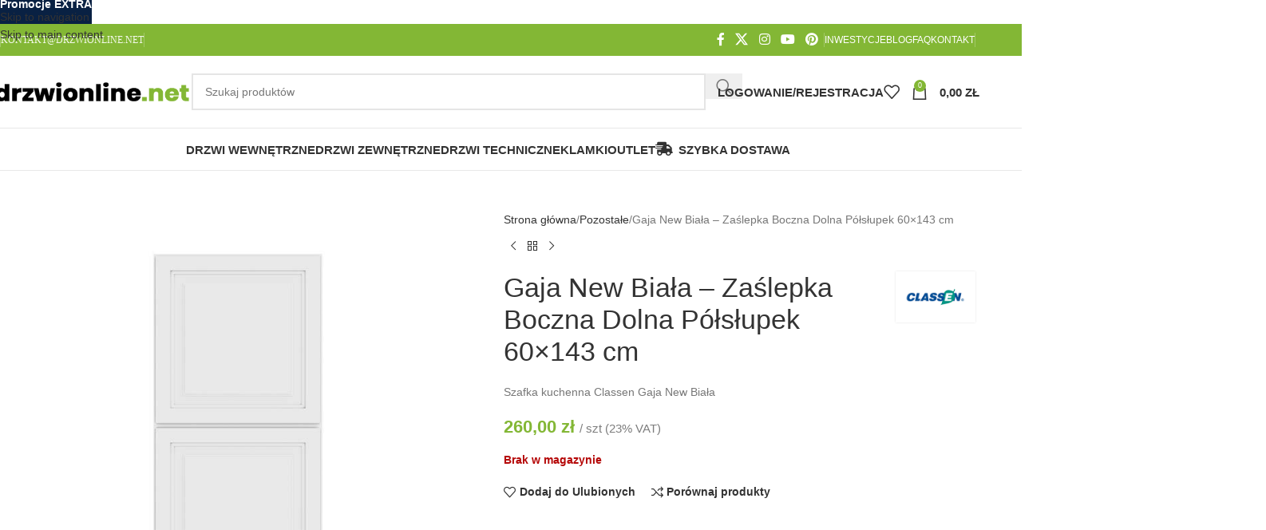

--- FILE ---
content_type: text/html; charset=UTF-8
request_url: https://www.drzwionline.net/produkt/gaja-new-biala-zaslepka-boczna-dolna-polslupek-60x143-cm/
body_size: 35512
content:
<!DOCTYPE html><html lang="pl-PL"><head><script data-no-optimize="1">var litespeed_docref=sessionStorage.getItem("litespeed_docref");litespeed_docref&&(Object.defineProperty(document,"referrer",{get:function(){return litespeed_docref}}),sessionStorage.removeItem("litespeed_docref"));</script> <meta charset="UTF-8"><link rel="profile" href="https://gmpg.org/xfn/11"><link rel="pingback" href="https://www.drzwionline.net/xmlrpc.php"><meta name='robots' content='index, follow, max-image-preview:large, max-snippet:-1, max-video-preview:-1' /><style>img:is([sizes="auto" i], [sizes^="auto," i]) { contain-intrinsic-size: 3000px 1500px }</style><title>Gaja New Biała - Zaślepka Boczna Dolna Półsłupek 60x143 cm - Sklep Internetowy</title><meta name="description" content="Kuchnie Classen, Szafki kuchenne, Nowoczesne wzory, Wysoka jakość. Najlepsze ceny, Wysokie rabaty, dostawa w całej Polsce. Kup teraz!" /><link rel="canonical" href="https://www.drzwionline.net/produkt/gaja-new-biala-zaslepka-boczna-dolna-polslupek-60x143-cm/" /><meta name="twitter:label1" content="Szacowany czas czytania" /><meta name="twitter:data1" content="1 minuta" /> <script type="application/ld+json" class="yoast-schema-graph">{"@context":"https://schema.org","@graph":[{"@type":["WebPage","ItemPage"],"@id":"https://www.drzwionline.net/produkt/gaja-new-biala-zaslepka-boczna-dolna-polslupek-60x143-cm/","url":"https://www.drzwionline.net/produkt/gaja-new-biala-zaslepka-boczna-dolna-polslupek-60x143-cm/","name":"Gaja New Biała - Zaślepka Boczna Dolna Półsłupek 60x143 cm - Sklep Internetowy","isPartOf":{"@id":"https://www.drzwionline.net/#website"},"primaryImageOfPage":{"@id":"https://www.drzwionline.net/produkt/gaja-new-biala-zaslepka-boczna-dolna-polslupek-60x143-cm/#primaryimage"},"image":{"@id":"https://www.drzwionline.net/produkt/gaja-new-biala-zaslepka-boczna-dolna-polslupek-60x143-cm/#primaryimage"},"thumbnailUrl":"https://www.drzwionline.net/wp-content/uploads/2019/01/gajaNew-0008.jpg","datePublished":"2019-01-03T19:36:10+00:00","dateModified":"2021-06-02T12:45:52+00:00","description":"Kuchnie Classen, Szafki kuchenne, Nowoczesne wzory, Wysoka jakość. Najlepsze ceny, Wysokie rabaty, dostawa w całej Polsce. Kup teraz!","breadcrumb":{"@id":"https://www.drzwionline.net/produkt/gaja-new-biala-zaslepka-boczna-dolna-polslupek-60x143-cm/#breadcrumb"},"inLanguage":"pl-PL","potentialAction":[{"@type":"ReadAction","target":["https://www.drzwionline.net/produkt/gaja-new-biala-zaslepka-boczna-dolna-polslupek-60x143-cm/"]}]},{"@type":"ImageObject","inLanguage":"pl-PL","@id":"https://www.drzwionline.net/produkt/gaja-new-biala-zaslepka-boczna-dolna-polslupek-60x143-cm/#primaryimage","url":"https://www.drzwionline.net/wp-content/uploads/2019/01/gajaNew-0008.jpg","contentUrl":"https://www.drzwionline.net/wp-content/uploads/2019/01/gajaNew-0008.jpg","width":700,"height":800,"caption":"gajaNew-0008"},{"@type":"BreadcrumbList","@id":"https://www.drzwionline.net/produkt/gaja-new-biala-zaslepka-boczna-dolna-polslupek-60x143-cm/#breadcrumb","itemListElement":[{"@type":"ListItem","position":1,"name":"Strona główna","item":"https://www.drzwionline.net/"},{"@type":"ListItem","position":2,"name":"Sklep","item":"https://www.drzwionline.net/sklep/"},{"@type":"ListItem","position":3,"name":"Gaja New Biała &#8211; Zaślepka Boczna Dolna Półsłupek 60&#215;143 cm"}]},{"@type":"WebSite","@id":"https://www.drzwionline.net/#website","url":"https://www.drzwionline.net/","name":"Drzwionline.net - Twój Sklep Internetowy z Drzwiami","description":"Twój Sklep Internetowy z Drzwiami","publisher":{"@id":"https://www.drzwionline.net/#organization"},"potentialAction":[{"@type":"SearchAction","target":{"@type":"EntryPoint","urlTemplate":"https://www.drzwionline.net/?s={search_term_string}"},"query-input":{"@type":"PropertyValueSpecification","valueRequired":true,"valueName":"search_term_string"}}],"inLanguage":"pl-PL"},{"@type":"Organization","@id":"https://www.drzwionline.net/#organization","name":"DRZWIONLINE.NET","url":"https://www.drzwionline.net/","logo":{"@type":"ImageObject","inLanguage":"pl-PL","@id":"https://www.drzwionline.net/#/schema/logo/image/","url":"https://www.drzwionline.net/wp-content/uploads/2018/07/logo-drzwionline-net.png","contentUrl":"https://www.drzwionline.net/wp-content/uploads/2018/07/logo-drzwionline-net.png","width":373,"height":43,"caption":"DRZWIONLINE.NET"},"image":{"@id":"https://www.drzwionline.net/#/schema/logo/image/"},"sameAs":["https://www.facebook.com/drzwionline.net/","https://x.com/drzwionline_net","https://www.instagram.com/drzwionline_net/","https://pl.pinterest.com/drzwionline/","https://www.youtube.com/channel/UCAmhp3tRLoMt7N6yeoLRhCA/featured"]}]}</script> <link rel='dns-prefetch' href='//fonts.googleapis.com' /><link data-optimized="2" rel="stylesheet" href="https://www.drzwionline.net/wp-content/litespeed/css/dc151e0cdc184112b425b7470893dab4.css?ver=123c0" /><style id='themecomplete-styles-header-inline-css' type='text/css'>:root {--tcgaprow: 15px;--tcgapcolumn: 15px;}</style><style id='woocommerce-inline-inline-css' type='text/css'>.woocommerce form .form-row .required { visibility: visible; }</style><style id='wpgdprc-front-css-inline-css' type='text/css'>:root{--wp-gdpr--bar--background-color: #000000;--wp-gdpr--bar--color: #ffffff;--wp-gdpr--button--background-color: #ffffff;--wp-gdpr--button--background-color--darken: #d8d8d8;--wp-gdpr--button--color: #ffffff;}</style> <script type="text/template" id="tmpl-variation-template"><div class="woocommerce-variation-description">{{{ data.variation.variation_description }}}</div>
	<div class="woocommerce-variation-price">{{{ data.variation.price_html }}}</div>
	<div class="woocommerce-variation-availability">{{{ data.variation.availability_html }}}</div></script> <script type="text/template" id="tmpl-unavailable-variation-template"><p role="alert">Przepraszamy, ten produkt jest niedostępny. Prosimy wybrać inną kombinację.</p></script> <script type="litespeed/javascript" data-src="https://www.drzwionline.net/wp-includes/js/jquery/jquery.min.js" id="jquery-core-js"></script> <script id="wp-util-js-extra" type="litespeed/javascript">var _wpUtilSettings={"ajax":{"url":"\/wp-admin\/admin-ajax.php"}}</script> <script id="wc-add-to-cart-js-extra" type="litespeed/javascript">var wc_add_to_cart_params={"ajax_url":"\/wp-admin\/admin-ajax.php","wc_ajax_url":"\/?wc-ajax=%%endpoint%%","i18n_view_cart":"Zobacz koszyk","cart_url":"https:\/\/www.drzwionline.net\/koszyk\/","is_cart":"","cart_redirect_after_add":"no"}</script> <script id="wc-single-product-js-extra" type="litespeed/javascript">var wc_single_product_params={"i18n_required_rating_text":"Prosz\u0119 wybra\u0107 ocen\u0119","i18n_rating_options":["1 z 5 gwiazdek","2 z 5 gwiazdek","3 z 5 gwiazdek","4 z 5 gwiazdek","5 z 5 gwiazdek"],"i18n_product_gallery_trigger_text":"Wy\u015bwietl pe\u0142noekranow\u0105 galeri\u0119 obrazk\u00f3w","review_rating_required":"no","flexslider":{"rtl":!1,"animation":"slide","smoothHeight":!0,"directionNav":!1,"controlNav":"thumbnails","slideshow":!1,"animationSpeed":500,"animationLoop":!1,"allowOneSlide":!1},"zoom_enabled":"","zoom_options":[],"photoswipe_enabled":"","photoswipe_options":{"shareEl":!1,"closeOnScroll":!1,"history":!1,"hideAnimationDuration":0,"showAnimationDuration":0},"flexslider_enabled":""}</script> <script id="woocommerce-js-extra" type="litespeed/javascript">var woocommerce_params={"ajax_url":"\/wp-admin\/admin-ajax.php","wc_ajax_url":"\/?wc-ajax=%%endpoint%%","i18n_password_show":"Poka\u017c has\u0142o","i18n_password_hide":"Ukryj has\u0142o"}</script> <script id="wpgdprc-front-js-js-extra" type="litespeed/javascript">var wpgdprcFront={"ajaxUrl":"https:\/\/www.drzwionline.net\/wp-admin\/admin-ajax.php","ajaxNonce":"43e2b53086","ajaxArg":"security","pluginPrefix":"wpgdprc","blogId":"1","isMultiSite":"","locale":"pl_PL","showSignUpModal":"1","showFormModal":"","cookieName":"wpgdprc-consent","consentVersion":"","path":"\/","prefix":"wpgdprc"}</script> <script></script><link rel="https://api.w.org/" href="https://www.drzwionline.net/wp-json/" /><link rel="alternate" title="JSON" type="application/json" href="https://www.drzwionline.net/wp-json/wp/v2/product/4950" /><link rel='shortlink' href='https://www.drzwionline.net/?p=4950' /><meta name="viewport" content="width=device-width, initial-scale=1.0, maximum-scale=1.0, user-scalable=no">
<noscript><style>.woocommerce-product-gallery{ opacity: 1 !important; }</style></noscript><meta name="generator" content="Powered by WPBakery Page Builder - drag and drop page builder for WordPress."/><link rel="icon" href="https://www.drzwionline.net/wp-content/uploads/2020/12/cropped-android-chrome-512x512-1-32x32.png" sizes="32x32" /><link rel="icon" href="https://www.drzwionline.net/wp-content/uploads/2020/12/cropped-android-chrome-512x512-1-192x192.png" sizes="192x192" /><link rel="apple-touch-icon" href="https://www.drzwionline.net/wp-content/uploads/2020/12/cropped-android-chrome-512x512-1-180x180.png" /><meta name="msapplication-TileImage" content="https://www.drzwionline.net/wp-content/uploads/2020/12/cropped-android-chrome-512x512-1-270x270.png" /><style></style><noscript><style>.wpb_animate_when_almost_visible { opacity: 1; }</style></noscript><script class="tm-hidden" type="text/template" id="tmpl-tc-cart-options-popup"><div class='header'>
		<h3>{{{ data.title }}}</h3>
	</div>
	<div id='{{{ data.id }}}' class='float-editbox'>{{{ data.html }}}</div>
	<div class='footer'>
		<div class='inner'>
			<span class='tm-button button button-secondary button-large floatbox-cancel'>{{{ data.close }}}</span>
		</div>
	</div></script> <script class="tm-hidden" type="text/template" id="tmpl-tc-lightbox"><div class="tc-lightbox-wrap">
		<span class="tc-lightbox-button tcfa tcfa-search tc-transition tcinit"></span>
	</div></script> <script class="tm-hidden" type="text/template" id="tmpl-tc-lightbox-zoom"><span class="tc-lightbox-button-close tcfa tcfa-times"></span>
	{{{ data.img }}}</script> <script class="tm-hidden" type="text/template" id="tmpl-tc-final-totals"><dl class="tm-extra-product-options-totals tm-custom-price-totals">
		<# if (data.show_unit_price==true){ #>		<dt class="tm-unit-price">{{{ data.unit_price }}}</dt>
		<dd class="tm-unit-price">
		{{{ data.totals_box_before_unit_price }}}<span class="price amount options">{{{ data.formatted_unit_price }}}</span>{{{ data.totals_box_after_unit_price }}}
		</dd>		<# } #>
		<# if (data.show_options_vat==true){ #>		<dt class="tm-vat-options-totals">{{{ data.options_vat_total }}}</dt>
		<dd class="tm-vat-options-totals">
		{{{ data.totals_box_before_vat_options_totals_price }}}<span class="price amount options">{{{ data.formatted_vat_options_total }}}</span>{{{ data.totals_box_after_vat_options_totals_price }}}
		</dd>		<# } #>
		<# if (data.show_options_total==true){ #>		<dt class="tm-options-totals">{{{ data.options_total }}}</dt>
		<dd class="tm-options-totals">
		{{{ data.totals_box_before_options_totals_price }}}<span class="price amount options">{{{ data.formatted_options_total }}}</span>{{{ data.totals_box_after_options_totals_price }}}
		</dd>		<# } #>
		<# if (data.show_fees_total==true){ #>		<dt class="tm-fee-totals">{{{ data.fees_total }}}</dt>
		<dd class="tm-fee-totals">
		{{{ data.totals_box_before_fee_totals_price }}}<span class="price amount fees">{{{ data.formatted_fees_total }}}</span>{{{ data.totals_box_after_fee_totals_price }}}
		</dd>		<# } #>
		<# if (data.show_extra_fee==true){ #>		<dt class="tm-extra-fee">{{{ data.extra_fee }}}</dt>
		<dd class="tm-extra-fee">
		{{{ data.totals_box_before_extra_fee_price }}}<span class="price amount options extra-fee">{{{ data.formatted_extra_fee }}}</span>{{{ data.totals_box_after_extra_fee_price }}}
		</dd>		<# } #>
		<# if (data.show_final_total==true){ #>		<dt class="tm-final-totals">{{{ data.final_total }}}</dt>
		<dd class="tm-final-totals">
		{{{ data.totals_box_before_final_totals_price }}}<span class="price amount final">{{{ data.formatted_final_total }}}</span>{{{ data.totals_box_after_final_totals_price }}}
		</dd>		<# } #>
			</dl></script> <script class="tm-hidden" type="text/template" id="tmpl-tc-plain-price">{{{ data.price }}}</script> <script class="tm-hidden" type="text/template" id="tmpl-tc-suffix"></script> <script class="tm-hidden" type="text/template" id="tmpl-tc-main-suffix"></script> <script class="tm-hidden" type="text/template" id="tmpl-tc-price">&lt;span class=&quot;woocommerce-Price-amount amount&quot;&gt;&lt;bdi&gt;{{{ data.price }}}&nbsp;&lt;span class=&quot;woocommerce-Price-currencySymbol&quot;&gt;&#122;&#322;&lt;/span&gt;&lt;/bdi&gt;&lt;/span&gt;</script> <script class="tm-hidden" type="text/template" id="tmpl-tc-price-m">&lt;span class=&quot;woocommerce-Price-amount amount&quot;&gt;&lt;bdi&gt;-{{{ data.price }}}&nbsp;&lt;span class=&quot;woocommerce-Price-currencySymbol&quot;&gt;&#122;&#322;&lt;/span&gt;&lt;/bdi&gt;&lt;/span&gt;</script> <script class="tm-hidden" type="text/template" id="tmpl-tc-sale-price">&lt;del aria-hidden=&quot;true&quot;&gt;&lt;span class=&quot;woocommerce-Price-amount amount&quot;&gt;&lt;bdi&gt;{{{ data.price }}}&nbsp;&lt;span class=&quot;woocommerce-Price-currencySymbol&quot;&gt;&#122;&#322;&lt;/span&gt;&lt;/bdi&gt;&lt;/span&gt;&lt;/del&gt; &lt;span class=&quot;screen-reader-text&quot;&gt;Pierwotna cena wynosiła: {{{ data.price }}}&nbsp;&#122;&#322;.&lt;/span&gt;&lt;ins aria-hidden=&quot;true&quot;&gt;&lt;span class=&quot;woocommerce-Price-amount amount&quot;&gt;&lt;bdi&gt;{{{ data.sale_price }}}&nbsp;&lt;span class=&quot;woocommerce-Price-currencySymbol&quot;&gt;&#122;&#322;&lt;/span&gt;&lt;/bdi&gt;&lt;/span&gt;&lt;/ins&gt;&lt;span class=&quot;screen-reader-text&quot;&gt;Aktualna cena wynosi: {{{ data.sale_price }}}&nbsp;&#122;&#322;.&lt;/span&gt;</script> <script class="tm-hidden" type="text/template" id="tmpl-tc-sale-price-m10">&lt;del aria-hidden=&quot;true&quot;&gt;&lt;span class=&quot;woocommerce-Price-amount amount&quot;&gt;&lt;bdi&gt;-{{{ data.price }}}&nbsp;&lt;span class=&quot;woocommerce-Price-currencySymbol&quot;&gt;&#122;&#322;&lt;/span&gt;&lt;/bdi&gt;&lt;/span&gt;&lt;/del&gt; &lt;span class=&quot;screen-reader-text&quot;&gt;Pierwotna cena wynosiła: -{{{ data.price }}}&nbsp;&#122;&#322;.&lt;/span&gt;&lt;ins aria-hidden=&quot;true&quot;&gt;&lt;span class=&quot;woocommerce-Price-amount amount&quot;&gt;&lt;bdi&gt;{{{ data.sale_price }}}&nbsp;&lt;span class=&quot;woocommerce-Price-currencySymbol&quot;&gt;&#122;&#322;&lt;/span&gt;&lt;/bdi&gt;&lt;/span&gt;&lt;/ins&gt;&lt;span class=&quot;screen-reader-text&quot;&gt;Aktualna cena wynosi: {{{ data.sale_price }}}&nbsp;&#122;&#322;.&lt;/span&gt;</script> <script class="tm-hidden" type="text/template" id="tmpl-tc-sale-price-m01">&lt;del aria-hidden=&quot;true&quot;&gt;&lt;span class=&quot;woocommerce-Price-amount amount&quot;&gt;&lt;bdi&gt;{{{ data.price }}}&nbsp;&lt;span class=&quot;woocommerce-Price-currencySymbol&quot;&gt;&#122;&#322;&lt;/span&gt;&lt;/bdi&gt;&lt;/span&gt;&lt;/del&gt; &lt;span class=&quot;screen-reader-text&quot;&gt;Pierwotna cena wynosiła: {{{ data.price }}}&nbsp;&#122;&#322;.&lt;/span&gt;&lt;ins aria-hidden=&quot;true&quot;&gt;&lt;span class=&quot;woocommerce-Price-amount amount&quot;&gt;&lt;bdi&gt;-{{{ data.sale_price }}}&nbsp;&lt;span class=&quot;woocommerce-Price-currencySymbol&quot;&gt;&#122;&#322;&lt;/span&gt;&lt;/bdi&gt;&lt;/span&gt;&lt;/ins&gt;&lt;span class=&quot;screen-reader-text&quot;&gt;Aktualna cena wynosi: -{{{ data.sale_price }}}&nbsp;&#122;&#322;.&lt;/span&gt;</script> <script class="tm-hidden" type="text/template" id="tmpl-tc-sale-price-m11">&lt;del aria-hidden=&quot;true&quot;&gt;&lt;span class=&quot;woocommerce-Price-amount amount&quot;&gt;&lt;bdi&gt;-{{{ data.price }}}&nbsp;&lt;span class=&quot;woocommerce-Price-currencySymbol&quot;&gt;&#122;&#322;&lt;/span&gt;&lt;/bdi&gt;&lt;/span&gt;&lt;/del&gt; &lt;span class=&quot;screen-reader-text&quot;&gt;Pierwotna cena wynosiła: -{{{ data.price }}}&nbsp;&#122;&#322;.&lt;/span&gt;&lt;ins aria-hidden=&quot;true&quot;&gt;&lt;span class=&quot;woocommerce-Price-amount amount&quot;&gt;&lt;bdi&gt;-{{{ data.sale_price }}}&nbsp;&lt;span class=&quot;woocommerce-Price-currencySymbol&quot;&gt;&#122;&#322;&lt;/span&gt;&lt;/bdi&gt;&lt;/span&gt;&lt;/ins&gt;&lt;span class=&quot;screen-reader-text&quot;&gt;Aktualna cena wynosi: -{{{ data.sale_price }}}&nbsp;&#122;&#322;.&lt;/span&gt;</script> <script class="tm-hidden" type="text/template" id="tmpl-tc-section-pop-link"><div id="tm-section-pop-up" class="floatbox fl-overlay tm-section-pop-up single">
	<div class="tm-extra-product-options flasho tc-wrapper tm-animated appear">
		<div class='header'><h3>{{{ data.title }}}</h3></div>
		<div class="float-editbox" id="tc-floatbox-content"></div>
		<div class='footer'>
			<div class='inner'>
				<span class='tm-button button button-secondary button-large floatbox-cancel'>{{{ data.close }}}</span>
			</div>
		</div>
	</div>
	</div></script> <script class="tm-hidden" type="text/template" id="tmpl-tc-floating-box-nks"><# if (data.values.length) {#>
	{{{ data.html_before }}}
	<div class="tc-row tm-fb-labels">
		<span class="tc-cell tcwidth tcwidth-25 tm-fb-title">{{{ data.option_label }}}</span>
		<span class="tc-cell tcwidth tcwidth-25 tm-fb-value">{{{ data.option_value }}}</span>
		<span class="tc-cell tcwidth tcwidth-25 tm-fb-quantity">{{{ data.option_qty }}}</span>
		<span class="tc-cell tcwidth tcwidth-25 tm-fb-price">{{{ data.option_price }}}</span>
	</div>
	<# for (var i = 0; i < data.values.length; i++) { #>
		<# if (data.values[i].label_show=='' || data.values[i].value_show=='') {#>
	<div class="tc-row tm-fb-data">
			<# if (data.values[i].label_show=='') {#>
		<span class="tc-cell tcwidth tcwidth-25 tm-fb-title">{{{ data.values[i].title }}}</span>
			<# } #>
			<# if (data.values[i].value_show=='') {#>
		<span class="tc-cell tcwidth tcwidth-25 tm-fb-value">{{{ data.values[i].value }}}</span>
			<# } #>
		<span class="tc-cell tcwidth tcwidth-25 tm-fb-quantity">{{{ data.values[i].quantity }}}</span>
		<span class="tc-cell tcwidth tcwidth-25 tm-fb-price">{{{ data.values[i].price }}}</span>
	</div>
		<# } #>
	<# } #>
	{{{ data.html_after }}}
	<# }#>
	{{{ data.totals }}}</script> <script class="tm-hidden" type="text/template" id="tmpl-tc-floating-box"><# if (data.values.length) {#>
	{{{ data.html_before }}}
	<dl class="tm-fb">
		<# for (var i = 0; i < data.values.length; i++) { #>
			<# if (data.values[i].label_show=='') {#>
		<dt class="tm-fb-title">{{{ data.values[i].title }}}</dt>
			<# } #>
			<# if (data.values[i].value_show=='') {#>
		<dd class="tm-fb-value">{{{ data.values[i].value }}}<# if (data.values[i].quantity > 1) {#><span class="tm-fb-quantity"> &times; {{{ data.values[i].quantity }}}</span><#}#></dd>
			<# } #>
		<# } #>
	</dl>
	{{{ data.html_after }}}
	<# }#>{{{ data.totals }}}</script> <script class="tm-hidden" type="text/template" id="tmpl-tc-chars-remanining"><span class="tc-chars">
		<span class="tc-chars-remanining">{{{ data.maxlength }}}</span>
		<span class="tc-remaining"> {{{ data.characters_remaining }}}</span>
	</span></script> <script class="tm-hidden" type="text/template" id="tmpl-tc-formatted-price">{{{ data.before_price_text }}}<# if (data.customer_price_format_wrap_start) {#>
	{{{ data.customer_price_format_wrap_start }}}
	<# } #>&lt;span class=&quot;woocommerce-Price-amount amount&quot;&gt;&lt;bdi&gt;{{{ data.price }}}&nbsp;&lt;span class=&quot;woocommerce-Price-currencySymbol&quot;&gt;&#122;&#322;&lt;/span&gt;&lt;/bdi&gt;&lt;/span&gt;<# if (data.customer_price_format_wrap_end) {#>
	{{{ data.customer_price_format_wrap_end }}}
	<# } #>{{{ data.after_price_text }}}</script> <script class="tm-hidden" type="text/template" id="tmpl-tc-formatted-sale-price">{{{ data.before_price_text }}}<# if (data.customer_price_format_wrap_start) {#>
	{{{ data.customer_price_format_wrap_start }}}
	<# } #>&lt;del aria-hidden=&quot;true&quot;&gt;&lt;span class=&quot;woocommerce-Price-amount amount&quot;&gt;&lt;bdi&gt;{{{ data.price }}}&nbsp;&lt;span class=&quot;woocommerce-Price-currencySymbol&quot;&gt;&#122;&#322;&lt;/span&gt;&lt;/bdi&gt;&lt;/span&gt;&lt;/del&gt; &lt;span class=&quot;screen-reader-text&quot;&gt;Pierwotna cena wynosiła: {{{ data.price }}}&nbsp;&#122;&#322;.&lt;/span&gt;&lt;ins aria-hidden=&quot;true&quot;&gt;&lt;span class=&quot;woocommerce-Price-amount amount&quot;&gt;&lt;bdi&gt;{{{ data.sale_price }}}&nbsp;&lt;span class=&quot;woocommerce-Price-currencySymbol&quot;&gt;&#122;&#322;&lt;/span&gt;&lt;/bdi&gt;&lt;/span&gt;&lt;/ins&gt;&lt;span class=&quot;screen-reader-text&quot;&gt;Aktualna cena wynosi: {{{ data.sale_price }}}&nbsp;&#122;&#322;.&lt;/span&gt;<# if (data.customer_price_format_wrap_end) {#>
	{{{ data.customer_price_format_wrap_end }}}
	<# } #>{{{ data.after_price_text }}}</script> <script class="tm-hidden" type="text/template" id="tmpl-tc-upload-messages"><div class="header">
		<h3>{{{ data.title }}}</h3>
	</div>
	<div class="float-editbox" id="tc-floatbox-content">
		<div class="tc-upload-messages">
			<div class="tc-upload-message">{{{ data.message }}}</div>
			<# for (var id in data.files) {
				if (data.files.hasOwnProperty(id)) {#>
					<# for (var i in id) {
						if (data.files[id].hasOwnProperty(i)) {#>
						<div class="tc-upload-files">{{{ data.files[id][i] }}}</div>
						<# }
					}#>
				<# }
			}#>
		</div>
	</div>
	<div class="footer">
		<div class="inner">&nbsp;</div>
	</div></script> <style id="wd-style-header_528910-css" data-type="wd-style-header_528910">:root{
	--wd-top-bar-h: 40px;
	--wd-top-bar-sm-h: 38px;
	--wd-top-bar-sticky-h: .00001px;
	--wd-top-bar-brd-w: .00001px;

	--wd-header-general-h: 90px;
	--wd-header-general-sm-h: 60px;
	--wd-header-general-sticky-h: 60px;
	--wd-header-general-brd-w: 1px;

	--wd-header-bottom-h: 52px;
	--wd-header-bottom-sm-h: .00001px;
	--wd-header-bottom-sticky-h: 52px;
	--wd-header-bottom-brd-w: 1px;

	--wd-header-clone-h: .00001px;

	--wd-header-brd-w: calc(var(--wd-top-bar-brd-w) + var(--wd-header-general-brd-w) + var(--wd-header-bottom-brd-w));
	--wd-header-h: calc(var(--wd-top-bar-h) + var(--wd-header-general-h) + var(--wd-header-bottom-h) + var(--wd-header-brd-w));
	--wd-header-sticky-h: calc(var(--wd-top-bar-sticky-h) + var(--wd-header-general-sticky-h) + var(--wd-header-bottom-sticky-h) + var(--wd-header-clone-h) + var(--wd-header-brd-w));
	--wd-header-sm-h: calc(var(--wd-top-bar-sm-h) + var(--wd-header-general-sm-h) + var(--wd-header-bottom-sm-h) + var(--wd-header-brd-w));
}

.whb-top-bar .wd-dropdown {
	margin-top: -1px;
}

.whb-top-bar .wd-dropdown:after {
	height: 10px;
}


.whb-sticked .whb-general-header .wd-dropdown:not(.sub-sub-menu) {
	margin-top: 9px;
}

.whb-sticked .whb-general-header .wd-dropdown:not(.sub-sub-menu):after {
	height: 20px;
}


:root:has(.whb-general-header.whb-border-boxed) {
	--wd-header-general-brd-w: .00001px;
}

@media (max-width: 1024px) {
:root:has(.whb-general-header.whb-hidden-mobile) {
	--wd-header-general-brd-w: .00001px;
}
}

:root:has(.whb-header-bottom.whb-border-boxed) {
	--wd-header-bottom-brd-w: .00001px;
}

@media (max-width: 1024px) {
:root:has(.whb-header-bottom.whb-hidden-mobile) {
	--wd-header-bottom-brd-w: .00001px;
}
}

.whb-header-bottom .wd-dropdown {
	margin-top: 5px;
}

.whb-header-bottom .wd-dropdown:after {
	height: 16px;
}

.whb-sticked .whb-header-bottom .wd-dropdown:not(.sub-sub-menu) {
	margin-top: 5px;
}

.whb-sticked .whb-header-bottom .wd-dropdown:not(.sub-sub-menu):after {
	height: 16px;
}


		
.whb-top-bar {
	background-color: rgba(131, 183, 53, 1);
}

.whb-9x1ytaxq7aphtb3npidp form.searchform {
	--wd-form-height: 46px;
}
.whb-general-header {
	border-color: rgba(232, 232, 232, 1);border-bottom-width: 1px;border-bottom-style: solid;
}

.whb-header-bottom {
	border-color: rgba(232, 232, 232, 1);border-bottom-width: 1px;border-bottom-style: solid;
}</style></head><body class="wp-singular product-template-default single single-product postid-4950 wp-theme-woodmart wp-child-theme-woodmart-child theme-woodmart woocommerce woocommerce-page woocommerce-no-js wrapper-full-width  categories-accordion-on header-banner-display header-banner-enabled woodmart-ajax-shop-on tm-responsive wpb-js-composer js-comp-ver-8.7.1 vc_responsive"> <script type="text/javascript" id="wd-flicker-fix">// Flicker fix.</script> <div class="wd-skip-links">
<a href="#menu-categories" class="wd-skip-navigation btn">
Skip to navigation					</a>
<a href="#main-content" class="wd-skip-content btn">
Skip to main content			</a></div><div id="wd-fb-30652" class="wd-fb-holder wd-scroll" data-triggers="{&quot;time_to_show&quot;:{&quot;value&quot;:&quot;4000&quot;,&quot;show_once&quot;:&quot;0&quot;}}" data-options="{&quot;version&quot;:&quot;1&quot;,&quot;persistent_close&quot;:&quot;1&quot;}" role="complementary" aria-label="Floating block"><div class="wd-fb-wrap wd-animation wd-transform wd-animation-ready wd-animated wd-animation-snap-in-bottom wd-hide"><div class="wd-fb-close wd-action-btn wd-cross-icon wd-style-icon">
<a title="Zamknij" href="#" rel="nofollow">
<span>Zamknij</span>
</a></div><div class="wd-fb"><div class="wd-fb-inner wd-scroll-content wd-entry-content"><style data-type="vc_shortcodes-custom-css">.vc_custom_1763157799466{margin-right: 20px !important;margin-bottom: 10px !important;padding-top: 3px !important;padding-right: 20px !important;padding-bottom: 3px !important;padding-left: 20px !important;background-color: #FFFFFFB3 !important;border-radius: 15px !important;}.vc_custom_1763158503076{margin-right: 20px !important;margin-bottom: 10px !important;}.vc_custom_1763160176589{margin-right: 0px !important;margin-bottom: 10px !important;}.wd-rs-68c0444b6da7c > .vc_column-inner > .wpb_wrapper{align-items: center;justify-content: center}#wd-6917a71a6f08e.wd-text-block{color:#283a8b;}#wd-6917b064d48c0 a{background-color:#f8bd18;border-color:#f8bd18 !important;}#wd-6917b064d48c0 a:hover{background-color:#e9b116;border-color:#e9b116 !important;}</style><div class="wpb-content-wrapper"><div class="vc_row wpb_row vc_row-fluid wd-rs-68c0403b4d638"><div class="wpb_column vc_column_container vc_col-sm-12 wd-enabled-flex color-scheme-light wd-rs-68c0444b6da7c"><div class="vc_column-inner"><div class="wpb_wrapper"><div id="wd-6917a71a6f08e" class="wd-text-block wd-wpb reset-last-child inline-element wd-rs-6917a71a6f08e text-left wd-font-weight-600 wd-fontsize-s vc_custom_1763157799466"><p>UWAGA</p></div><div id="wd-6917a88270520" class="wd-text-block wd-wpb reset-last-child inline-element wd-rs-6917a88270520 text-center color-title wd-fontsize-s vc_custom_1763158503076"><p>W związku ze świętami Bożego Narodzenia oraz okresem noworocznym, czas realizacji zamówień może ulec wydłużeniu.</p></div><div id="wd-6917b064d48c0" class=" wd-rs-6917b064d48c0 vc_custom_1763160176589 wd-button-wrapper text-center inline-element"><a href="https://www.drzwionline.net/informacja-dotyczaca-terminow-realizacji-zamowien/" title="" style="--btn-color:#333;--btn-color-hover:#333;" class="btn btn-style-default btn-shape-round btn-size-default">Więcej</a></div></div></div></div></div></div></div></div></div></div><div class="wd-page-wrapper website-wrapper"><header class="whb-header whb-header_528910 whb-sticky-shadow whb-scroll-stick whb-sticky-real"><div class="whb-main-header"><div class="whb-row whb-top-bar whb-not-sticky-row whb-with-bg whb-without-border whb-color-light whb-flex-flex-middle"><div class="container"><div class="whb-flex-row whb-top-bar-inner"><div class="whb-column whb-col-left whb-column5 whb-visible-lg"><div class="wd-header-divider wd-full-height whb-tdju9nir73726pb2et4w"></div><div class="wd-header-text reset-last-child whb-1a63ba0uzio5djgh3ra6"><a style="font-family: Poppins;" href="mailto:kontakt@drzwionline.net">KONTAKT@DRZWIONLINE.NET</a></div><div class="wd-header-divider wd-full-height whb-ko28fyueleb0vrixlniq"></div></div><div class="whb-column whb-col-center whb-column6 whb-visible-lg whb-empty-column"></div><div class="whb-column whb-col-right whb-column7 whb-visible-lg"><div
class=" wd-social-icons  wd-style-default social-follow wd-shape-circle  whb-43k0qayz7gg36f2jmmhk color-scheme-light text-center">
<a rel="noopener noreferrer nofollow" href="https://www.facebook.com/drzwionline.net/" target="_blank" class=" wd-social-icon social-facebook" aria-label="Facebook social link">
<span class="wd-icon"></span>
</a>
<a rel="noopener noreferrer nofollow" href="https://twitter.com/drzwionline_net/" target="_blank" class=" wd-social-icon social-twitter" aria-label="X social link">
<span class="wd-icon"></span>
</a>
<a rel="noopener noreferrer nofollow" href="https://www.instagram.com/drzwionline_net/" target="_blank" class=" wd-social-icon social-instagram" aria-label="Instagram social link">
<span class="wd-icon"></span>
</a>
<a rel="noopener noreferrer nofollow" href="https://www.youtube.com/channel/UCAmhp3tRLoMt7N6yeoLRhCA/videos/" target="_blank" class=" wd-social-icon social-youtube" aria-label="YouTube social link">
<span class="wd-icon"></span>
</a>
<a rel="noopener noreferrer nofollow" href="https://pl.pinterest.com/drzwionline/" target="_blank" class=" wd-social-icon social-pinterest" aria-label="Pinterest social link">
<span class="wd-icon"></span>
</a></div><div class="wd-header-divider wd-full-height whb-aik22afewdiur23h71ba"></div><nav class="wd-header-nav wd-header-secondary-nav whb-qyxd33agi52wruenrb9t text-right wd-full-height" role="navigation" aria-label="Top Bar Right"><ul id="menu-top-bar-right" class="menu wd-nav wd-nav-header wd-nav-secondary wd-style-bordered wd-gap-s"><li id="menu-item-17997" class="menu-item menu-item-type-post_type menu-item-object-page menu-item-17997 item-level-0 menu-simple-dropdown wd-event-hover" ><a href="https://www.drzwionline.net/inwestycje/" class="woodmart-nav-link"><span class="nav-link-text">Inwestycje</span></a></li><li id="menu-item-8616" class="menu-item menu-item-type-post_type menu-item-object-page menu-item-8616 item-level-0 menu-simple-dropdown wd-event-hover" ><a href="https://www.drzwionline.net/blog/" class="woodmart-nav-link"><span class="nav-link-text">Blog</span></a></li><li id="menu-item-8617" class="menu-item menu-item-type-post_type menu-item-object-page menu-item-8617 item-level-0 menu-simple-dropdown wd-event-hover" ><a href="https://www.drzwionline.net/faq/" class="woodmart-nav-link"><span class="nav-link-text">FAQ</span></a></li><li id="menu-item-8618" class="menu-item menu-item-type-post_type menu-item-object-page menu-item-8618 item-level-0 menu-simple-dropdown wd-event-hover" ><a href="https://www.drzwionline.net/kontakt/" class="woodmart-nav-link"><span class="nav-link-text">Kontakt</span></a></li></ul></nav><div class="wd-header-divider wd-full-height whb-hvo7pk2f543doxhr21h5"></div></div><div class="whb-column whb-col-mobile whb-column_mobile1 whb-hidden-lg"><div class="wd-header-text reset-last-child whb-7q0fn376gmuuwxus9xkd"><a style="font-family: Poppins;" href="mailto:kontakt@drzwionline.net">KONTAKT@DRZWIONLINE.NET</a></div><div
class=" wd-social-icons  wd-style-default social-follow wd-shape-circle  whb-vmlw3iqy1i9gf64uk7of color-scheme-light text-center">
<a rel="noopener noreferrer nofollow" href="https://www.facebook.com/drzwionline.net/" target="_blank" class=" wd-social-icon social-facebook" aria-label="Facebook social link">
<span class="wd-icon"></span>
</a>
<a rel="noopener noreferrer nofollow" href="https://twitter.com/drzwionline_net/" target="_blank" class=" wd-social-icon social-twitter" aria-label="X social link">
<span class="wd-icon"></span>
</a>
<a rel="noopener noreferrer nofollow" href="https://www.instagram.com/drzwionline_net/" target="_blank" class=" wd-social-icon social-instagram" aria-label="Instagram social link">
<span class="wd-icon"></span>
</a>
<a rel="noopener noreferrer nofollow" href="https://www.youtube.com/channel/UCAmhp3tRLoMt7N6yeoLRhCA/videos/" target="_blank" class=" wd-social-icon social-youtube" aria-label="YouTube social link">
<span class="wd-icon"></span>
</a>
<a rel="noopener noreferrer nofollow" href="https://pl.pinterest.com/drzwionline/" target="_blank" class=" wd-social-icon social-pinterest" aria-label="Pinterest social link">
<span class="wd-icon"></span>
</a></div></div></div></div></div><div class="whb-row whb-general-header whb-sticky-row whb-without-bg whb-border-fullwidth whb-color-dark whb-flex-flex-middle"><div class="container"><div class="whb-flex-row whb-general-header-inner"><div class="whb-column whb-col-left whb-column8 whb-visible-lg"><div class="site-logo whb-gs8bcnxektjsro21n657 wd-switch-logo">
<a href="https://www.drzwionline.net/" class="wd-logo wd-main-logo" rel="home" aria-label="Site logo">
<img data-lazyloaded="1" src="[data-uri]" width="373" height="43" data-src="https://www.drzwionline.net/wp-content/uploads/2018/07/logo-drzwionline-net.png" alt="Drzwionline.net - Twój Sklep Internetowy z Drzwiami" style="max-width: 250px;" loading="lazy" />	</a>
<a href="https://www.drzwionline.net/" class="wd-logo wd-sticky-logo" rel="home">
<img data-lazyloaded="1" src="[data-uri]" width="373" height="43" data-src="https://www.drzwionline.net/wp-content/uploads/2018/07/logo-drzwionline-net.png" alt="Drzwionline.net - Twój Sklep Internetowy z Drzwiami" style="max-width: 250px;" />		</a></div></div><div class="whb-column whb-col-center whb-column9 whb-visible-lg"><div class="wd-search-form  wd-header-search-form wd-display-form whb-9x1ytaxq7aphtb3npidp"><form role="search" method="get" class="searchform  wd-style-default woodmart-ajax-search" action="https://www.drzwionline.net/"  data-thumbnail="1" data-price="1" data-post_type="product" data-count="20" data-sku="0" data-symbols_count="3" data-include_cat_search="no" autocomplete="off">
<input type="text" class="s" placeholder="Szukaj produktów" value="" name="s" aria-label="Search" title="Szukaj produktów" required/>
<input type="hidden" name="post_type" value="product"><span tabindex="0" aria-label="Clear search" class="wd-clear-search wd-role-btn wd-hide"></span>
<button type="submit" class="searchsubmit">
<span>
Search		</span>
</button></form><div class="wd-search-results-wrapper"><div class="wd-search-results wd-dropdown-results wd-dropdown wd-scroll"><div class="wd-scroll-content"></div></div></div></div></div><div class="whb-column whb-col-right whb-column10 whb-visible-lg"><div class="whb-space-element whb-d6tcdhggjbqbrs217tl1 " style="width:15px;"></div><div class="wd-header-my-account wd-tools-element wd-event-hover wd-design-1 wd-account-style-text login-side-opener whb-vssfpylqqax9pvkfnxoz">
<a href="https://www.drzwionline.net/moje-konto/" title="Moje konto">
<span class="wd-tools-icon">
</span>
<span class="wd-tools-text">
Logowanie/Rejestracja			</span></a></div><div class="wd-header-wishlist wd-tools-element wd-style-icon wd-with-count wd-design-2 whb-a22wdkiy3r40yw2paskq" title="Ulubione">
<a href="https://www.drzwionline.net/ulubione/" title="Wishlist products">
<span class="wd-tools-icon">
<span class="wd-tools-count">
0					</span>
</span><span class="wd-tools-text">
Ulubione			</span></a></div><div class="wd-header-cart wd-tools-element wd-design-5 whb-nedhm962r512y1xz9j06">
<a href="https://www.drzwionline.net/koszyk/" title="Koszyk">
<span class="wd-tools-icon wd-icon-alt">
<span class="wd-cart-number wd-tools-count">0 <span>items</span></span>
</span>
<span class="wd-tools-text">
<span class="wd-cart-subtotal"><span class="woocommerce-Price-amount amount"><bdi>0,00&nbsp;<span class="woocommerce-Price-currencySymbol">&#122;&#322;</span></bdi></span></span>
</span></a></div></div><div class="whb-column whb-mobile-left whb-column_mobile2 whb-hidden-lg"><div class="wd-tools-element wd-header-mobile-nav wd-style-icon wd-design-7 whb-g1k0m1tib7raxrwkm1t3">
<a href="#" rel="nofollow" aria-label="Open mobile menu">
<span class="wd-tools-icon">
</span><span class="wd-tools-text">Menu</span></a></div><div class="wd-header-search wd-tools-element wd-header-search-mobile wd-design-1 wd-style-icon wd-display-icon whb-wu9xez4u4s5typpotg40">
<a href="#" rel="nofollow noopener" aria-label="Search">
<span class="wd-tools-icon">
</span><span class="wd-tools-text">
Search			</span></a></div></div><div class="whb-column whb-mobile-center whb-column_mobile3 whb-hidden-lg"><div class="site-logo whb-lt7vdqgaccmapftzurvt wd-switch-logo">
<a href="https://www.drzwionline.net/" class="wd-logo wd-main-logo" rel="home" aria-label="Site logo">
<img data-lazyloaded="1" src="[data-uri]" width="373" height="43" data-src="https://www.drzwionline.net/wp-content/uploads/2018/07/logo-drzwionline-net.png" alt="Drzwionline.net - Twój Sklep Internetowy z Drzwiami" style="max-width: 179px;" loading="lazy" />	</a>
<a href="https://www.drzwionline.net/" class="wd-logo wd-sticky-logo" rel="home">
<img data-lazyloaded="1" src="[data-uri]" width="373" height="43" data-src="https://www.drzwionline.net/wp-content/uploads/2018/07/logo-drzwionline-net.png" alt="Drzwionline.net - Twój Sklep Internetowy z Drzwiami" style="max-width: 179px;" />		</a></div></div><div class="whb-column whb-mobile-right whb-column_mobile4 whb-hidden-lg"><div class="wd-header-cart wd-tools-element wd-design-5 whb-trk5sfmvib0ch1s1qbtc">
<a href="https://www.drzwionline.net/koszyk/" title="Koszyk">
<span class="wd-tools-icon wd-icon-alt">
<span class="wd-cart-number wd-tools-count">0 <span>items</span></span>
</span>
<span class="wd-tools-text">
<span class="wd-cart-subtotal"><span class="woocommerce-Price-amount amount"><bdi>0,00&nbsp;<span class="woocommerce-Price-currencySymbol">&#122;&#322;</span></bdi></span></span>
</span></a></div></div></div></div></div><div class="whb-row whb-header-bottom whb-sticky-row whb-without-bg whb-border-fullwidth whb-color-dark whb-hidden-mobile whb-flex-equal-sides"><div class="container"><div class="whb-flex-row whb-header-bottom-inner"><div class="whb-column whb-col-left whb-column11 whb-visible-lg whb-empty-column"></div><div class="whb-column whb-col-center whb-column12 whb-visible-lg"><nav class="wd-header-nav wd-header-main-nav text-left wd-design-1 whb-6kgdkbvf12frej4dofvj" role="navigation" aria-label="Main navigation"><ul id="menu-categories" class="menu wd-nav wd-nav-header wd-nav-main wd-style-default wd-gap-s"><li id="menu-item-1977" class="menu-item menu-item-type-taxonomy menu-item-object-product_cat menu-item-1977 item-level-0 menu-mega-dropdown wd-event-hover menu-item-has-children dropdown-with-height" style="--wd-dropdown-height: 495px;--wd-dropdown-width: 835px;--wd-dropdown-bg-img: url(https://www.drzwionline.net/wp-content/uploads/2018/07/drzwi-wewnetrzne-tlo.jpg);"><a href="https://www.drzwionline.net/kategoria/drzwi-wewnetrzne/" class="woodmart-nav-link"><span class="nav-link-text">Drzwi Wewnętrzne</span></a><div class="wd-dropdown-menu wd-dropdown wd-design-sized color-scheme-dark"><div class="container wd-entry-content"><style data-type="vc_shortcodes-custom-css">.vc_custom_1675890099213{margin-bottom: 10px !important;}.vc_custom_1637599512055{margin-bottom: 10px !important;}.vc_custom_1697476630547{margin-bottom: 10px !important;}.vc_custom_1652997061237{margin-bottom: 10px !important;}.vc_custom_1637599476290{margin-bottom: 10px !important;}.vc_custom_1761737123748{margin-bottom: 10px !important;}.vc_custom_1698354527528{margin-bottom: 10px !important;}.vc_custom_1637599531495{margin-bottom: 10px !important;}.vc_custom_1675095760408{margin-bottom: 10px !important;}.vc_custom_1637599492082{margin-bottom: 10px !important;}.vc_custom_1645223650768{margin-bottom: 10px !important;}</style><div class="wpb-content-wrapper"><p><div class="vc_row wpb_row vc_row-fluid vc_row-o-content-top vc_row-flex"><div class="wpb_column vc_column_container vc_col-sm-3"><div class="vc_column-inner"><div class="wpb_wrapper"><div  class="wpb_single_image wpb_content_element vc_align_left vc_custom_1675890099213"><figure class="wpb_wrapper vc_figure">
<a href="https://www.drzwionline.net/kategoria/drzwi-wewnetrzne/drzwi-dre/" target="_self" class="vc_single_image-wrapper   vc_box_border_grey"><img data-lazyloaded="1" src="[data-uri]" class="vc_single_image-img " data-src="https://www.drzwionline.net/wp-content/uploads/2018/07/drzwi-dre-logo-new.jpg" width="118" height="56" alt="drzwi-dre-logo" title="DRE" loading="lazy" /></a></figure></div><div class="vc_separator wpb_content_element vc_separator_align_left vc_sep_width_100 vc_sep_pos_align_left vc_sep_color_grey vc_separator-has-text" ><span class="vc_sep_holder vc_sep_holder_l"><span class="vc_sep_line"></span></span><h4>DRE</h4><span class="vc_sep_holder vc_sep_holder_r"><span class="vc_sep_line"></span></span></div><div  class="wpb_single_image wpb_content_element vc_align_left vc_custom_1637599512055"><figure class="wpb_wrapper vc_figure">
<a href="https://www.drzwionline.net/kategoria/drzwi-wewnetrzne/drzwi-porta/" target="_self" class="vc_single_image-wrapper   vc_box_border_grey"><img data-lazyloaded="1" src="[data-uri]" width="118" height="56" data-src="https://www.drzwionline.net/wp-content/uploads/2018/07/drzwi-porta-logo.jpg" class="vc_single_image-img attachment-full" alt="drzwi-porta" title="Porta" decoding="async" /></a></figure></div><div class="vc_separator wpb_content_element vc_separator_align_left vc_sep_width_100 vc_sep_pos_align_left vc_sep_color_grey vc_separator-has-text" ><span class="vc_sep_holder vc_sep_holder_l"><span class="vc_sep_line"></span></span><h4>Porta</h4><span class="vc_sep_holder vc_sep_holder_r"><span class="vc_sep_line"></span></span></div><div  class="wpb_single_image wpb_content_element vc_align_left vc_custom_1697476630547"><figure class="wpb_wrapper vc_figure">
<a href="https://www.drzwionline.net/kategoria/drzwi-wewnetrzne/drzwi-artus/" target="_self" class="vc_single_image-wrapper   vc_box_border_grey"><img data-lazyloaded="1" src="[data-uri]" class="vc_single_image-img " data-src="https://www.drzwionline.net/wp-content/uploads/2018/07/drzwi-artus-logo.jpg" width="118" height="56" alt="drzwi-artus-logo" title="Artus" loading="lazy" /></a></figure></div><div class="vc_separator wpb_content_element vc_separator_align_left vc_sep_width_100 vc_sep_pos_align_left vc_sep_color_grey vc_separator-has-text" ><span class="vc_sep_holder vc_sep_holder_l"><span class="vc_sep_line"></span></span><h4>Artus</h4><span class="vc_sep_holder vc_sep_holder_r"><span class="vc_sep_line"></span></span></div></div></div></div><div class="wpb_column vc_column_container vc_col-sm-3"><div class="vc_column-inner"><div class="wpb_wrapper"><div  class="wpb_single_image wpb_content_element vc_align_left vc_custom_1652997061237"><figure class="wpb_wrapper vc_figure">
<a href="https://www.drzwionline.net/kategoria/drzwi-wewnetrzne/drzwi-dre-supreme/" target="_self" class="vc_single_image-wrapper   vc_box_border_grey"><img data-lazyloaded="1" src="[data-uri]" class="vc_single_image-img " data-src="https://www.drzwionline.net/wp-content/uploads/2018/07/drzwi-dre-supreme-logo.jpg" width="118" height="56" alt="drzwi-dre-supreme-logo" title="DRE Supreme" loading="lazy" /></a></figure></div><div class="vc_separator wpb_content_element vc_separator_align_left vc_sep_width_100 vc_sep_pos_align_left vc_sep_color_grey vc_separator-has-text" ><span class="vc_sep_holder vc_sep_holder_l"><span class="vc_sep_line"></span></span><h4>DRE Supreme</h4><span class="vc_sep_holder vc_sep_holder_r"><span class="vc_sep_line"></span></span></div><div  class="wpb_single_image wpb_content_element vc_align_left vc_custom_1637599476290"><figure class="wpb_wrapper vc_figure">
<a href="https://www.drzwionline.net/kategoria/drzwi-wewnetrzne/drzwi-voster/" target="_self" class="vc_single_image-wrapper   vc_box_border_grey"><img data-lazyloaded="1" src="[data-uri]" class="vc_single_image-img " data-src="https://www.drzwionline.net/wp-content/uploads/2018/07/drzwi-Voster-logo.jpg" width="118" height="56" alt="drzwi-voster" title="Voster" loading="lazy" /></a></figure></div><div class="vc_separator wpb_content_element vc_separator_align_left vc_sep_width_100 vc_sep_pos_align_left vc_sep_color_grey vc_separator-has-text" ><span class="vc_sep_holder vc_sep_holder_l"><span class="vc_sep_line"></span></span><h4>Voster</h4><span class="vc_sep_holder vc_sep_holder_r"><span class="vc_sep_line"></span></span></div><div  class="wpb_single_image wpb_content_element vc_align_left vc_custom_1761737123748"><figure class="wpb_wrapper vc_figure">
<a href="https://www.drzwionline.net/kategoria/drzwi-wewnetrzne/drzwi-admar/" target="_self" class="vc_single_image-wrapper   vc_box_border_grey"><img data-lazyloaded="1" src="[data-uri]" class="vc_single_image-img " data-src="https://www.drzwionline.net/wp-content/uploads/2018/07/admar-drzwi-logo.webp" width="118" height="56" alt="Admar" title="Admar" loading="lazy" /></a></figure></div><div class="vc_separator wpb_content_element vc_separator_align_left vc_sep_width_100 vc_sep_pos_align_left vc_sep_color_grey vc_separator-has-text" ><span class="vc_sep_holder vc_sep_holder_l"><span class="vc_sep_line"></span></span><h4>Admar</h4><span class="vc_sep_holder vc_sep_holder_r"><span class="vc_sep_line"></span></span></div></div></div></div><div class="wpb_column vc_column_container vc_col-sm-3"><div class="vc_column-inner"><div class="wpb_wrapper"><div  class="wpb_single_image wpb_content_element vc_align_left vc_custom_1698354527528"><figure class="wpb_wrapper vc_figure">
<a href="https://www.drzwionline.net/kategoria/drzwi-wewnetrzne/drzwi-erkado/" target="_self" class="vc_single_image-wrapper   vc_box_border_grey"><img data-lazyloaded="1" src="[data-uri]" class="vc_single_image-img " data-src="https://www.drzwionline.net/wp-content/uploads/2018/07/drzwi-erkado-logo-nowe.jpg" width="118" height="56" alt="drzwi-erkado-logo-nowe" title="Erkado" loading="lazy" /></a></figure></div><div class="vc_separator wpb_content_element vc_separator_align_left vc_sep_width_100 vc_sep_pos_align_left vc_sep_color_grey vc_separator-has-text" ><span class="vc_sep_holder vc_sep_holder_l"><span class="vc_sep_line"></span></span><h4>Erkado</h4><span class="vc_sep_holder vc_sep_holder_r"><span class="vc_sep_line"></span></span></div><div  class="wpb_single_image wpb_content_element vc_align_left vc_custom_1637599531495"><figure class="wpb_wrapper vc_figure">
<a href="https://www.drzwionline.net/kategoria/drzwi-wewnetrzne/drzwi-doorsy-wewnetrzne/" target="_self" class="vc_single_image-wrapper   vc_box_border_grey"><img data-lazyloaded="1" src="[data-uri]" class="vc_single_image-img " data-src="https://www.drzwionline.net/wp-content/uploads/2019/09/doorsy-firma-118x56.png" width="118" height="56" alt="doorsy-firma-logo" title="Doorsy" loading="lazy" /></a></figure></div><div class="vc_separator wpb_content_element vc_separator_align_left vc_sep_width_100 vc_sep_pos_align_left vc_sep_color_grey vc_separator-has-text" ><span class="vc_sep_holder vc_sep_holder_l"><span class="vc_sep_line"></span></span><h4>Doorsy</h4><span class="vc_sep_holder vc_sep_holder_r"><span class="vc_sep_line"></span></span></div><div  class="wpb_single_image wpb_content_element vc_align_left vc_custom_1675095760408"><figure class="wpb_wrapper vc_figure">
<a href="https://www.drzwionline.net/kategoria/drzwi-wewnetrzne/drzwi-intenso/" target="_self" class="vc_single_image-wrapper   vc_box_border_grey"><img data-lazyloaded="1" src="[data-uri]" class="vc_single_image-img " data-src="https://www.drzwionline.net/wp-content/uploads/2018/07/drzwi-intenso-logo-nowe.jpg" width="118" height="56" alt="drzwi-intenso-logo" title="Intenso" loading="lazy" /></a></figure></div><div class="vc_separator wpb_content_element vc_separator_align_left vc_sep_width_100 vc_sep_pos_align_left vc_sep_color_grey vc_separator-has-text" ><span class="vc_sep_holder vc_sep_holder_l"><span class="vc_sep_line"></span></span><h4>Intenso</h4><span class="vc_sep_holder vc_sep_holder_r"><span class="vc_sep_line"></span></span></div></div></div></div><div class="wpb_column vc_column_container vc_col-sm-3"><div class="vc_column-inner"><div class="wpb_wrapper"><div  class="wpb_single_image wpb_content_element vc_align_left vc_custom_1637599492082"><figure class="wpb_wrapper vc_figure">
<a href="https://www.drzwionline.net/kategoria/drzwi-wewnetrzne/drzwi-polskone/" target="_self" class="vc_single_image-wrapper   vc_box_border_grey"><img data-lazyloaded="1" src="[data-uri]" class="vc_single_image-img " data-src="https://www.drzwionline.net/wp-content/uploads/2018/07/drzwi-polskone-logo.jpg" width="118" height="56" alt="drzwi-polskone" title="Polskone" loading="lazy" /></a></figure></div><div class="vc_separator wpb_content_element vc_separator_align_left vc_sep_width_100 vc_sep_pos_align_left vc_sep_color_grey vc_separator-has-text" ><span class="vc_sep_holder vc_sep_holder_l"><span class="vc_sep_line"></span></span><h4>Polskone</h4><span class="vc_sep_holder vc_sep_holder_r"><span class="vc_sep_line"></span></span></div><div  class="wpb_single_image wpb_content_element vc_align_left vc_custom_1645223650768"><figure class="wpb_wrapper vc_figure">
<a href="https://www.drzwionline.net/kategoria/drzwi-wewnetrzne/drzwi-baranski-wewnetrzne/" target="_self" class="vc_single_image-wrapper   vc_box_border_grey"><img data-lazyloaded="1" src="[data-uri]" class="vc_single_image-img " data-src="https://www.drzwionline.net/wp-content/uploads/2022/02/baranski-drzwi-logo-118x56.png" width="118" height="56" alt="baranski-drzwi-logo" title="Barański" loading="lazy" /></a></figure></div><div class="vc_separator wpb_content_element vc_separator_align_left vc_sep_width_100 vc_sep_pos_align_left vc_sep_color_grey vc_separator-has-text" ><span class="vc_sep_holder vc_sep_holder_l"><span class="vc_sep_line"></span></span><h4>Barański</h4><span class="vc_sep_holder vc_sep_holder_r"><span class="vc_sep_line"></span></span></div></div></div></div></div></p></div></div></div></li><li id="menu-item-2007" class="menu-item menu-item-type-taxonomy menu-item-object-product_cat menu-item-2007 item-level-0 menu-mega-dropdown wd-event-hover menu-item-has-children dropdown-with-height" style="--wd-dropdown-height: 495px;--wd-dropdown-width: 835px;--wd-dropdown-bg-img: url(https://www.drzwionline.net/wp-content/uploads/2018/07/drzwi-zewnetrzne-tlo.jpg);"><a href="https://www.drzwionline.net/kategoria/drzwi-zewnetrzne/" class="woodmart-nav-link"><span class="nav-link-text">Drzwi Zewnętrzne</span></a><div class="wd-dropdown-menu wd-dropdown wd-design-sized color-scheme-dark"><div class="container wd-entry-content"><style data-type="vc_shortcodes-custom-css">.vc_custom_1675889540333{margin-bottom: 10px !important;}.vc_custom_1698354484786{margin-bottom: 10px !important;}.vc_custom_1750957542489{margin-bottom: 10px !important;}.vc_custom_1637599648543{margin-bottom: 10px !important;}.vc_custom_1637599683119{margin-bottom: 10px !important;}.vc_custom_1637599662639{margin-bottom: 10px !important;}.vc_custom_1644355086469{margin-bottom: 10px !important;}.vc_custom_1637599671144{margin-bottom: 10px !important;}.vc_custom_1675888862481{margin-bottom: 10px !important;}</style><div class="wpb-content-wrapper"><div class="vc_row wpb_row vc_row-fluid vc_row-o-content-top vc_row-flex"><div class="wpb_column vc_column_container vc_col-sm-3"><div class="vc_column-inner"><div class="wpb_wrapper"><div  class="wpb_single_image wpb_content_element vc_align_left vc_custom_1675889540333"><figure class="wpb_wrapper vc_figure">
<a href="https://www.drzwionline.net/kategoria/drzwi-zewnetrzne/drzwi-gerda/" target="_self" class="vc_single_image-wrapper   vc_box_border_grey"><img data-lazyloaded="1" src="[data-uri]" class="vc_single_image-img " data-src="https://www.drzwionline.net/wp-content/uploads/2018/07/drzwi-gerda-logo-new.jpg" width="118" height="56" alt="drzwi-gerda-logo" title="Gerda" loading="lazy" /></a></figure></div><div class="vc_separator wpb_content_element vc_separator_align_left vc_sep_width_100 vc_sep_pos_align_left vc_sep_color_grey vc_separator-has-text" ><span class="vc_sep_holder vc_sep_holder_l"><span class="vc_sep_line"></span></span><h4>Gerda</h4><span class="vc_sep_holder vc_sep_holder_r"><span class="vc_sep_line"></span></span></div><div  class="wpb_single_image wpb_content_element vc_align_left vc_custom_1698354484786"><figure class="wpb_wrapper vc_figure">
<a href="https://www.drzwionline.net/kategoria/drzwi-zewnetrzne/drzwi-erkado-zewnetrzne/" target="_self" class="vc_single_image-wrapper   vc_box_border_grey"><img data-lazyloaded="1" src="[data-uri]" class="vc_single_image-img " data-src="https://www.drzwionline.net/wp-content/uploads/2018/07/drzwi-erkado-logo-nowe.jpg" width="118" height="56" alt="drzwi-erkado-logo-nowe" title="Erkado" loading="lazy" /></a></figure></div><div class="vc_separator wpb_content_element vc_separator_align_left vc_sep_width_100 vc_sep_pos_align_left vc_sep_color_grey vc_separator-has-text" ><span class="vc_sep_holder vc_sep_holder_l"><span class="vc_sep_line"></span></span><h4>Erkado</h4><span class="vc_sep_holder vc_sep_holder_r"><span class="vc_sep_line"></span></span></div><div  class="wpb_single_image wpb_content_element vc_align_left vc_custom_1750957542489"><figure class="wpb_wrapper vc_figure">
<a href="https://www.drzwionline.net/kategoria/drzwi-zewnetrzne/drzwi-wisniowski/" target="_self" class="vc_single_image-wrapper   vc_box_border_grey"><img data-lazyloaded="1" src="[data-uri]" class="vc_single_image-img " data-src="https://www.drzwionline.net/wp-content/uploads/2018/07/drzwi-wisniowski-logo.jpg" width="118" height="56" alt="drzwi-wisniowski" title="Wiśniowski" loading="lazy" /></a></figure></div><div class="vc_separator wpb_content_element vc_separator_align_left vc_sep_width_100 vc_sep_pos_align_left vc_sep_color_grey vc_separator-has-text" ><span class="vc_sep_holder vc_sep_holder_l"><span class="vc_sep_line"></span></span><h4>Wiśniowski</h4><span class="vc_sep_holder vc_sep_holder_r"><span class="vc_sep_line"></span></span></div></div></div></div><div class="wpb_column vc_column_container vc_col-sm-3"><div class="vc_column-inner"><div class="wpb_wrapper"><div  class="wpb_single_image wpb_content_element vc_align_left vc_custom_1637599648543"><figure class="wpb_wrapper vc_figure">
<a href="https://www.drzwionline.net/kategoria/drzwi-zewnetrzne/drzwi-delta/" target="_self" class="vc_single_image-wrapper   vc_box_border_grey"><img data-lazyloaded="1" src="[data-uri]" class="vc_single_image-img " data-src="https://www.drzwionline.net/wp-content/uploads/2021/03/drzwi-delta-logo.jpg" width="118" height="56" alt="drzwi-delta-logo" title="Delta" loading="lazy" /></a></figure></div><div class="vc_separator wpb_content_element vc_separator_align_left vc_sep_width_100 vc_sep_pos_align_left vc_sep_color_grey vc_separator-has-text" ><span class="vc_sep_holder vc_sep_holder_l"><span class="vc_sep_line"></span></span><h4>Delta</h4><span class="vc_sep_holder vc_sep_holder_r"><span class="vc_sep_line"></span></span></div><div  class="wpb_single_image wpb_content_element vc_align_left vc_custom_1637599683119"><figure class="wpb_wrapper vc_figure">
<a href="https://www.drzwionline.net/kategoria/drzwi-zewnetrzne/drzwi-doorsy/" target="_self" class="vc_single_image-wrapper   vc_box_border_grey"><img data-lazyloaded="1" src="[data-uri]" class="vc_single_image-img " data-src="https://www.drzwionline.net/wp-content/uploads/2019/09/doorsy-firma-118x56.png" width="118" height="56" alt="doorsy-firma-logo" title="Doorsy" loading="lazy" /></a></figure></div><div class="vc_separator wpb_content_element vc_separator_align_left vc_sep_width_100 vc_sep_pos_align_left vc_sep_color_grey vc_separator-has-text" ><span class="vc_sep_holder vc_sep_holder_l"><span class="vc_sep_line"></span></span><h4>Doorsy</h4><span class="vc_sep_holder vc_sep_holder_r"><span class="vc_sep_line"></span></span></div></div></div></div><div class="wpb_column vc_column_container vc_col-sm-3"><div class="vc_column-inner"><div class="wpb_wrapper"><div  class="wpb_single_image wpb_content_element vc_align_left vc_custom_1637599662639"><figure class="wpb_wrapper vc_figure">
<a href="https://www.drzwionline.net/kategoria/drzwi-zewnetrzne/drzwi-wiked/" target="_self" class="vc_single_image-wrapper   vc_box_border_grey"><img data-lazyloaded="1" src="[data-uri]" class="vc_single_image-img " data-src="https://www.drzwionline.net/wp-content/uploads/2020/05/logo-drzwi-wiked-118x56.png" width="118" height="56" alt="logo-drzwi-wiked" title="Wikęd" loading="lazy" /></a></figure></div><div class="vc_separator wpb_content_element vc_separator_align_left vc_sep_width_100 vc_sep_pos_align_left vc_sep_color_grey vc_separator-has-text" ><span class="vc_sep_holder vc_sep_holder_l"><span class="vc_sep_line"></span></span><h4>Wikęd</h4><span class="vc_sep_holder vc_sep_holder_r"><span class="vc_sep_line"></span></span></div><div  class="wpb_single_image wpb_content_element vc_align_left vc_custom_1644355086469"><figure class="wpb_wrapper vc_figure">
<a href="https://www.drzwionline.net/kategoria/drzwi-zewnetrzne/drzwi-baranski/" target="_self" class="vc_single_image-wrapper   vc_box_border_grey"><img data-lazyloaded="1" src="[data-uri]" class="vc_single_image-img " data-src="https://www.drzwionline.net/wp-content/uploads/2022/02/baranski-drzwi-logo-118x56.png" width="118" height="56" alt="baranski-drzwi-logo" title="Barański" loading="lazy" /></a></figure></div><div class="vc_separator wpb_content_element vc_separator_align_left vc_sep_width_100 vc_sep_pos_align_left vc_sep_color_grey vc_separator-has-text" ><span class="vc_sep_holder vc_sep_holder_l"><span class="vc_sep_line"></span></span><h4>Barański</h4><span class="vc_sep_holder vc_sep_holder_r"><span class="vc_sep_line"></span></span></div></div></div></div><div class="wpb_column vc_column_container vc_col-sm-3"><div class="vc_column-inner"><div class="wpb_wrapper"><div  class="wpb_single_image wpb_content_element vc_align_left vc_custom_1637599671144"><figure class="wpb_wrapper vc_figure">
<a href="https://www.drzwionline.net/kategoria/drzwi-zewnetrzne/drzwi-kmt/" target="_self" class="vc_single_image-wrapper   vc_box_border_grey"><img data-lazyloaded="1" src="[data-uri]" class="vc_single_image-img " data-src="https://www.drzwionline.net/wp-content/uploads/2018/07/drzwi-KMT-logo2.jpg" width="118" height="56" alt="drzwi-KMT" title="KMT" loading="lazy" /></a></figure></div><div class="vc_separator wpb_content_element vc_separator_align_left vc_sep_width_100 vc_sep_pos_align_left vc_sep_color_grey vc_separator-has-text" ><span class="vc_sep_holder vc_sep_holder_l"><span class="vc_sep_line"></span></span><h4>KMT</h4><span class="vc_sep_holder vc_sep_holder_r"><span class="vc_sep_line"></span></span></div><div  class="wpb_single_image wpb_content_element vc_align_left vc_custom_1675888862481"><figure class="wpb_wrapper vc_figure">
<a href="https://www.drzwionline.net/kategoria/drzwi-zewnetrzne/drzwi-martom/" target="_self" class="vc_single_image-wrapper   vc_box_border_grey"><img data-lazyloaded="1" src="[data-uri]" class="vc_single_image-img " data-src="https://www.drzwionline.net/wp-content/uploads/2018/07/drzwi-martom-logo.jpg" width="118" height="56" alt="drzwi-martom-logo" title="Martom" loading="lazy" /></a></figure></div><div class="vc_separator wpb_content_element vc_separator_align_left vc_sep_width_100 vc_sep_pos_align_left vc_sep_color_grey vc_separator-has-text" ><span class="vc_sep_holder vc_sep_holder_l"><span class="vc_sep_line"></span></span><h4>Martom</h4><span class="vc_sep_holder vc_sep_holder_r"><span class="vc_sep_line"></span></span></div></div></div></div></div></div></div></div></li><li id="menu-item-25125" class="menu-item menu-item-type-taxonomy menu-item-object-product_cat menu-item-25125 item-level-0 menu-simple-dropdown wd-event-hover" ><a href="https://www.drzwionline.net/kategoria/drzwi-techniczne/" class="woodmart-nav-link"><span class="nav-link-text">Drzwi Techniczne</span></a></li><li id="menu-item-12137" class="menu-item menu-item-type-taxonomy menu-item-object-product_cat menu-item-12137 item-level-0 menu-mega-dropdown wd-event-hover menu-item-has-children dropdown-with-height" style="--wd-dropdown-height: 495px;--wd-dropdown-width: 835px;--wd-dropdown-bg-img: url(https://www.drzwionline.net/wp-content/uploads/2021/02/klamki-tlo-2.jpg);"><a href="https://www.drzwionline.net/kategoria/klamki/" class="woodmart-nav-link"><span class="nav-link-text">Klamki</span></a><div class="wd-dropdown-menu wd-dropdown wd-design-sized color-scheme-dark"><div class="container wd-entry-content"><style data-type="vc_shortcodes-custom-css">.vc_custom_1637599795770{margin-bottom: 10px !important;}.vc_custom_1637599834485{margin-bottom: 10px !important;}.vc_custom_1637599803320{margin-bottom: 10px !important;}.vc_custom_1637599812608{margin-bottom: 10px !important;}.vc_custom_1637599820242{margin-bottom: 10px !important;}</style><div class="wpb-content-wrapper"><p><div class="vc_row wpb_row vc_row-fluid vc_row-o-content-top vc_row-flex"><div class="wpb_column vc_column_container vc_col-sm-3"><div class="vc_column-inner"><div class="wpb_wrapper"><div  class="wpb_single_image wpb_content_element vc_align_left vc_custom_1637599795770"><figure class="wpb_wrapper vc_figure">
<a href="https://www.drzwionline.net/kategoria/klamki/klamki-vds/" target="_self" class="vc_single_image-wrapper   vc_box_border_grey"><img data-lazyloaded="1" src="[data-uri]" class="vc_single_image-img " data-src="https://www.drzwionline.net/wp-content/uploads/2021/02/logo-vds-klamki-118x56.png" width="118" height="56" alt="logo-vds-klamki" title="VDS" loading="lazy" /></a></figure></div><div class="vc_separator wpb_content_element vc_separator_align_left vc_sep_width_100 vc_sep_pos_align_left vc_sep_color_grey vc_separator-has-text" ><span class="vc_sep_holder vc_sep_holder_l"><span class="vc_sep_line"></span></span><h4>VDS</h4><span class="vc_sep_holder vc_sep_holder_r"><span class="vc_sep_line"></span></span></div><div  class="wpb_single_image wpb_content_element vc_align_left vc_custom_1637599834485"><figure class="wpb_wrapper vc_figure">
<a href="https://www.drzwionline.net/kategoria/klamki/klamki-novamet/" target="_self" class="vc_single_image-wrapper   vc_box_border_grey"><img data-lazyloaded="1" src="[data-uri]" class="vc_single_image-img " data-src="https://www.drzwionline.net/wp-content/uploads/2021/07/novamet-klamki-logo-118x56.png" width="118" height="56" alt="novamet-klamki-logo" title="Novamet" loading="lazy" /></a></figure></div><div class="vc_separator wpb_content_element vc_separator_align_left vc_sep_width_100 vc_sep_pos_align_left vc_sep_color_grey vc_separator-has-text" ><span class="vc_sep_holder vc_sep_holder_l"><span class="vc_sep_line"></span></span><h4>NOVAMET</h4><span class="vc_sep_holder vc_sep_holder_r"><span class="vc_sep_line"></span></span></div></div></div></div><div class="wpb_column vc_column_container vc_col-sm-3"><div class="vc_column-inner"><div class="wpb_wrapper"><div  class="wpb_single_image wpb_content_element vc_align_left vc_custom_1637599803320"><figure class="wpb_wrapper vc_figure">
<a href="https://www.drzwionline.net/kategoria/klamki/klamki-tupai/" target="_self" class="vc_single_image-wrapper   vc_box_border_grey"><img data-lazyloaded="1" src="[data-uri]" class="vc_single_image-img " data-src="https://www.drzwionline.net/wp-content/uploads/2019/11/tupai-logo-118x56.png" width="118" height="56" alt="tupai-logo" title="TUPAI" loading="lazy" /></a></figure></div><div class="vc_separator wpb_content_element vc_separator_align_left vc_sep_width_100 vc_sep_pos_align_left vc_sep_color_grey vc_separator-has-text" ><span class="vc_sep_holder vc_sep_holder_l"><span class="vc_sep_line"></span></span><h4>TUPAI</h4><span class="vc_sep_holder vc_sep_holder_r"><span class="vc_sep_line"></span></span></div></div></div></div><div class="wpb_column vc_column_container vc_col-sm-3"><div class="vc_column-inner"><div class="wpb_wrapper"><div  class="wpb_single_image wpb_content_element vc_align_left vc_custom_1637599812608"><figure class="wpb_wrapper vc_figure">
<a href="https://www.drzwionline.net/kategoria/klamki/klamki-infinity-line/" target="_self" class="vc_single_image-wrapper   vc_box_border_grey"><img data-lazyloaded="1" src="[data-uri]" class="vc_single_image-img " data-src="https://www.drzwionline.net/wp-content/uploads/2019/12/infinityline-logo-118x56.png" width="118" height="56" alt="infinityline-logo" title="Infinity Line" loading="lazy" /></a></figure></div><div class="vc_separator wpb_content_element vc_separator_align_left vc_sep_width_100 vc_sep_pos_align_left vc_sep_color_grey vc_separator-has-text" ><span class="vc_sep_holder vc_sep_holder_l"><span class="vc_sep_line"></span></span><h4>INFINITY LINE</h4><span class="vc_sep_holder vc_sep_holder_r"><span class="vc_sep_line"></span></span></div></div></div></div><div class="wpb_column vc_column_container vc_col-sm-3"><div class="vc_column-inner"><div class="wpb_wrapper"><div  class="wpb_single_image wpb_content_element vc_align_left vc_custom_1637599820242"><figure class="wpb_wrapper vc_figure">
<a href="https://www.drzwionline.net/kategoria/klamki/klamki-dre/" target="_self" class="vc_single_image-wrapper   vc_box_border_grey"><img data-lazyloaded="1" src="[data-uri]" class="vc_single_image-img " data-src="https://www.drzwionline.net/wp-content/uploads/2020/02/drzwi-DRE-logo-new.jpg" width="118" height="56" alt="drzwi-DRE-logo-new" title="DRE" loading="lazy" /></a></figure></div><div class="vc_separator wpb_content_element vc_separator_align_left vc_sep_width_100 vc_sep_pos_align_left vc_sep_color_grey vc_separator-has-text" ><span class="vc_sep_holder vc_sep_holder_l"><span class="vc_sep_line"></span></span><h4>DRE</h4><span class="vc_sep_holder vc_sep_holder_r"><span class="vc_sep_line"></span></span></div></div></div></div></div></p></div></div></div></li><li id="menu-item-19887" class="menu-item menu-item-type-taxonomy menu-item-object-product_cat menu-item-19887 item-level-0 menu-mega-dropdown wd-event-hover menu-item-has-children dropdown-with-height" style="--wd-dropdown-height: 290px;--wd-dropdown-width: 835px;"><a href="https://www.drzwionline.net/kategoria/outlet/" class="woodmart-nav-link"><span class="nav-link-text">Outlet</span></a><div class="wd-dropdown-menu wd-dropdown wd-design-sized color-scheme-dark"><div class="container wd-entry-content"><style data-type="vc_shortcodes-custom-css">.vc_custom_1695295343069{margin-bottom: 15px !important;}.vc_custom_1695295351953{margin-bottom: 25px !important;}.vc_custom_1695295363459{margin-bottom: 15px !important;}.vc_custom_1695295375380{margin-bottom: 25px !important;}.vc_custom_1695295390514{margin-bottom: 15px !important;}.vc_custom_1695295407814{margin-bottom: 25px !important;}.wd-rs-650c275a4513a{box-shadow: 0px 0px 9px 0px rgba(0,0,0,0.15);}.wd-rs-650c277a09193{box-shadow: 0px 0px 9px 0px rgba(0,0,0,0.15);}.wd-rs-650c2791c8a99{box-shadow: 0px 0px 9px 0px rgba(0,0,0,0.15);}</style><div class="wpb-content-wrapper"><div class="vc_row wpb_row vc_row-fluid"><div class="wpb_column vc_column_container vc_col-sm-4 text-center wd-rs-6188f9b52ee6d"><div class="vc_column-inner"><div class="wpb_wrapper"><div id="wd-650c275a4513a" class="wd-image wd-wpb wd-rs-650c275a4513a text-center vc_custom_1695295343069 inline-element">
<a href="https://www.drzwionline.net/kategoria/outlet/outlet-drzwi-wewnetrzne/" >
<img data-lazyloaded="1" src="[data-uri]" width="300" height="250" data-src="https://www.drzwionline.net/wp-content/uploads/2023/09/outlet-drzwi-wewnetrzne-300x250.jpg" class="attachment-300x250 size-300x250" alt="outlet-drzwi-wewnetrzne" decoding="async" data-srcset="https://www.drzwionline.net/wp-content/uploads/2023/09/outlet-drzwi-wewnetrzne.jpg 300w, https://www.drzwionline.net/wp-content/uploads/2023/09/outlet-drzwi-wewnetrzne-150x125.jpg 150w" data-sizes="(max-width: 300px) 100vw, 300px" />
</a></div><div id="wd-650c2770c5bce" class="wd-text-block wd-wpb reset-last-child wd-rs-650c2770c5bce text-center wd-fontsize-s vc_custom_1695295351953"><p><a href="https://www.drzwionline.net/kategoria/outlet/outlet-drzwi-wewnetrzne/"><strong>Drzwi Wewnętrzne</strong></a></p></div></div></div></div><div class="wpb_column vc_column_container vc_col-sm-4 text-center wd-rs-6188f9ba2e993"><div class="vc_column-inner"><div class="wpb_wrapper"><div id="wd-650c277a09193" class="wd-image wd-wpb wd-rs-650c277a09193 text-center vc_custom_1695295363459 inline-element">
<a href="https://www.drzwionline.net/kategoria/outlet/outlet-drzwi-zewnetrzne/" >
<img data-lazyloaded="1" src="[data-uri]" width="300" height="250" data-src="https://www.drzwionline.net/wp-content/uploads/2023/09/outlet-drzwi-zewnetrzne-300x250.jpg" class="attachment-300x250 size-300x250" alt="outlet-drzwi-zewnetrzne" decoding="async" data-srcset="https://www.drzwionline.net/wp-content/uploads/2023/09/outlet-drzwi-zewnetrzne.jpg 300w, https://www.drzwionline.net/wp-content/uploads/2023/09/outlet-drzwi-zewnetrzne-150x125.jpg 150w" data-sizes="(max-width: 300px) 100vw, 300px" />
</a></div><div id="wd-650c27856eead" class="wd-text-block wd-wpb reset-last-child wd-rs-650c27856eead text-center wd-fontsize-s vc_custom_1695295375380"><p><a href="https://www.drzwionline.net/kategoria/outlet/outlet-drzwi-zewnetrzne/"><strong>Drzwi Zewnętrzne</strong></a></p></div></div></div></div><div class="wpb_column vc_column_container vc_col-sm-4 text-center wd-rs-6188f9bebb83b"><div class="vc_column-inner"><div class="wpb_wrapper"><div id="wd-650c2791c8a99" class="wd-image wd-wpb wd-rs-650c2791c8a99 text-center vc_custom_1695295390514 inline-element">
<a href="https://www.drzwionline.net/kategoria/outlet/outlet-akcesoria/" >
<img data-lazyloaded="1" src="[data-uri]" width="300" height="249" data-src="https://www.drzwionline.net/wp-content/uploads/2023/09/outlet-akcesoria.jpg" class="attachment-300x250 size-300x250" alt="outlet-akcesoria" decoding="async" data-srcset="https://www.drzwionline.net/wp-content/uploads/2023/09/outlet-akcesoria.jpg 301w, https://www.drzwionline.net/wp-content/uploads/2023/09/outlet-akcesoria-150x125.jpg 150w" data-sizes="(max-width: 300px) 100vw, 300px" />
</a></div><div id="wd-650c27a0b3f80" class="wd-text-block wd-wpb reset-last-child wd-rs-650c27a0b3f80 text-center wd-fontsize-s vc_custom_1695295407814"><p><a href="https://www.drzwionline.net/kategoria/outlet/outlet-akcesoria/"><strong>Akcesoria</strong></a></p></div></div></div></div></div></div></div></div></li><li id="menu-item-2072" class="menu-item menu-item-type-taxonomy menu-item-object-product_cat menu-item-2072 item-level-0 menu-mega-dropdown wd-event-hover menu-item-has-children dropdown-with-height" style="--wd-dropdown-height: 290px;--wd-dropdown-width: 570px;"><a href="https://www.drzwionline.net/kategoria/szybka-dostawa/" class="woodmart-nav-link"><span class="wd-nav-icon fa fa-fas fa-shipping-fast"></span><span class="nav-link-text">Szybka dostawa</span></a><div class="wd-dropdown-menu wd-dropdown wd-design-sized color-scheme-dark"><div class="container wd-entry-content"><style data-type="vc_shortcodes-custom-css">.vc_custom_1759836896721{margin-bottom: 15px !important;}.vc_custom_1759835254537{margin-bottom: 25px !important;}.vc_custom_1759836907122{margin-bottom: 15px !important;}.vc_custom_1759835269928{margin-bottom: 25px !important;}.wd-rs-68e4fabfb64af{box-shadow: 0px 0px 9px 0px rgba(0,0,0,0.15);}.wd-rs-68e4fae3b8733{box-shadow: 0px 0px 9px 0px rgba(0,0,0,0.15);}</style><div class="wpb-content-wrapper"><div class="vc_row wpb_row vc_row-fluid"><div class="wpb_column vc_column_container vc_col-sm-6 text-center wd-rs-6188f9b52ee6d"><div class="vc_column-inner"><div class="wpb_wrapper"><div id="wd-68e4fabfb64af" class="wd-image wd-wpb wd-rs-68e4fabfb64af text-center vc_custom_1759836896721 inline-element">
<a href="https://www.drzwionline.net/kategoria/szybka-dostawa/szybka-dostawa-drzwi-wewnetrzne/" >
<img data-lazyloaded="1" src="[data-uri]" width="250" height="300" data-src="https://www.drzwionline.net/wp-content/uploads/2025/10/szybka-dostawa-drzwi-wewnetrzne-drzwionline.webp" class="attachment-250x300 size-250x300" alt="szybka-dostawa-drzwi-wewnetrzne-drzwionline" decoding="async" data-srcset="https://www.drzwionline.net/wp-content/uploads/2025/10/szybka-dostawa-drzwi-wewnetrzne-drzwionline.webp 250w, https://www.drzwionline.net/wp-content/uploads/2025/10/szybka-dostawa-drzwi-wewnetrzne-drzwionline-150x180.webp 150w" data-sizes="(max-width: 250px) 100vw, 250px" />
</a></div><div id="wd-68e4f43998533" class="wd-text-block wd-wpb reset-last-child wd-rs-68e4f43998533 text-center wd-fontsize-s vc_custom_1759835254537"><p><a href="https://www.drzwionline.net/kategoria/szybka-dostawa/szybka-dostawa-drzwi-wewnetrzne/"><strong>Drzwi Wewnętrzne</strong></a></p></div></div></div></div><div class="wpb_column vc_column_container vc_col-sm-6 text-center wd-rs-6188f9ba2e993"><div class="vc_column-inner"><div class="wpb_wrapper"><div id="wd-68e4fae3b8733" class="wd-image wd-wpb wd-rs-68e4fae3b8733 text-center vc_custom_1759836907122 inline-element">
<a href="https://www.drzwionline.net/kategoria/szybka-dostawa/szybka-dostawa-drzwi-zewnetrzne/" >
<img data-lazyloaded="1" src="[data-uri]" width="250" height="300" data-src="https://www.drzwionline.net/wp-content/uploads/2025/10/szybka-dostawa-drzwi-zewnetrzne.webp" class="attachment-250x300 size-250x300" alt="szybka-dostawa-drzwi-zewnetrzne" decoding="async" data-srcset="https://www.drzwionline.net/wp-content/uploads/2025/10/szybka-dostawa-drzwi-zewnetrzne.webp 250w, https://www.drzwionline.net/wp-content/uploads/2025/10/szybka-dostawa-drzwi-zewnetrzne-150x180.webp 150w" data-sizes="(max-width: 250px) 100vw, 250px" />
</a></div><div id="wd-68e4f47be8368" class="wd-text-block wd-wpb reset-last-child wd-rs-68e4f47be8368 text-center wd-fontsize-s vc_custom_1759835269928"><p><a href="https://www.drzwionline.net/kategoria/szybka-dostawa/szybka-dostawa-drzwi-zewnetrzne/"><strong>Drzwi Zewnętrzne</strong></a></p></div></div></div></div></div></div></div></div></li></ul></nav></div><div class="whb-column whb-col-right whb-column13 whb-visible-lg whb-empty-column"></div><div class="whb-column whb-col-mobile whb-column_mobile5 whb-hidden-lg whb-empty-column"></div></div></div></div></div></header><div class="wd-page-content main-page-wrapper"><main id="main-content" class="wd-content-layout content-layout-wrapper container wd-builder-on" role="main"><div class="wd-content-area site-content"><div id="product-4950" class="single-product-page entry-content tm-has-options product type-product post-4950 status-publish first outofstock product_cat-pozostale has-post-thumbnail purchasable product-type-simple"><style data-type="vc_shortcodes-custom-css">.vc_custom_1758818055443{margin-bottom: 40px !important;}.vc_custom_1645351382988{border-top-width: 1px !important;border-top-color: rgb(15 15 15 / 10%) !important;border-top-style: solid !important;}.vc_custom_1645351563417{border-top-width: 1px !important;padding-top: 40px !important;border-top-color: #0f0f0f1a !important;border-top-style: solid !important;}.vc_custom_1758817910468{padding-top: 0px !important;}.vc_custom_1758817989270{margin-left: 5px !important;padding-top: 0px !important;}.vc_custom_1758789840780{margin-bottom: 20px !important;}.vc_custom_1645451158850{margin-bottom: 10px !important;}.vc_custom_1644414135441{margin-bottom: 20px !important;}.vc_custom_1645534757246{margin-bottom: 20px !important;}.vc_custom_1645534663031{margin-right: 20px !important;margin-bottom: 20px !important;}.vc_custom_1645534673764{margin-right: 20px !important;margin-bottom: 20px !important;}.vc_custom_1645534650083{margin-bottom: 20px !important;}.vc_custom_1644417712643{padding-top: 0px !important;}.vc_custom_1645543782946{margin-bottom: 10px !important;}.vc_custom_1645191733973{margin-bottom: 10px !important;}.vc_custom_1645534615299{padding-top: 0px !important;}.vc_custom_1645451786891{margin-right: 10px !important;margin-bottom: 20px !important;}.vc_custom_1645451793667{margin-bottom: 0px !important;}.vc_custom_1644420879684{margin-bottom: 20px !important;}.vc_custom_1644414079181{margin-bottom: 20px !important;}.vc_custom_1644417772380{padding-top: 0px !important;}.vc_custom_1645453088464{margin-right: 20px !important;margin-bottom: 20px !important;}.vc_custom_1645351364507{padding-top: 0px !important;}.vc_custom_1645454745201{margin-top: -1px !important;}.vc_custom_1645351360650{padding-top: 0px !important;}.vc_custom_1645351588280{margin-bottom: 10px !important;}.wd-rs-6214ddbdc6dc3{width: auto !important;max-width: auto !important;}.wd-rs-6214ddc9c67ee{width: auto !important;max-width: auto !important;}.wd-rs-6214ddb2165dc{width: auto !important;max-width: auto !important;}.wd-rs-6203d2a99ec21 > .vc_column-inner > .wpb_wrapper{align-items: center;justify-content: space-between}.wd-rs-6215015b56ed7 :is(.wd-breadcrumbs,.yoast-breadcrumb){font-size: 90%;}.wd-rs-6215015b56ed7{width: auto !important;max-width: auto !important;}.wd-rs-620fa22eda02d{width: auto !important;max-width: auto !important;}.wd-rs-6214dd93546bf > .vc_column-inner > .wpb_wrapper{justify-content: space-between}.wd-rs-62139a0474b50{width: 75% !important;max-width: 75% !important;}.wd-rs-62139a0db8fa8 img{max-width: 80px;}.wd-rs-62139a0db8fa8{width: auto !important;max-width: auto !important;}.wd-rs-6203c4733e818{width: auto !important;max-width: auto !important;}.wd-rs-6203d2e746384 > .vc_column-inner > .wpb_wrapper{align-items: center;}.wd-rs-62139ee480652 .price, .wd-rs-62139ee480652 .price del, .wd-rs-62139ee480652 .amount{font-size: 22px;}.wd-rs-62139ee480652{width: auto !important;max-width: auto !important;}.wd-rs-6213a57967a48 .shop_attributes, .wd-single-attrs.wd-side-hidden .shop_attributes{max-width: 650px;}@media (max-width: 1199px) { .wd-rs-62139a0474b50{width: 100% !important;max-width: 100% !important;}.wd-rs-62139a0db8fa8 img{max-width: 60px;}.wd-rs-62139a0db8fa8{width: 100% !important;max-width: 100% !important;}.wd-rs-62139ee480652 .price, .wd-rs-62139ee480652 .price del, .wd-rs-62139ee480652 .amount{font-size: 18px;} }@media (max-width: 767px) { .wd-rs-62139a0474b50{width: 100% !important;max-width: 100% !important;} }@media (max-width: 1199px) {html .wd-rs-68d56efda2259{margin-top:-20px !important;}html .wd-rs-68d56d4b395b8 > .vc_column-inner{margin-right:0px !important;}html .wd-rs-68d56ebd56c17 > .vc_column-inner{margin-left:0px !important;}html .wd-rs-6214dde7edb6e{margin-right:0px !important;margin-bottom:25px !important;}html .wd-rs-62139a0db8fa8{margin-bottom:20px !important;}}@media (max-width: 767px) {html .wd-rs-68d56efda2259{margin-bottom:20px !important;}}</style><div class="wpb-content-wrapper"><p><div class="vc_row wpb_row vc_row-fluid vc_custom_1758818055443 vc_row-o-equal-height vc_row-flex wd-rs-68d56efda2259"><div class="wpb_column vc_column_container vc_col-sm-6 vc_col-lg-6 vc_col-md-6 vc_col-xs-12 woodmart-sticky-column wd_sticky_offset_150 wd-rs-68d56d4b395b8"><div class="vc_column-inner vc_custom_1758817910468"><div class="wpb_wrapper"><div class="wd-single-gallery wd-wpb wd-rs-68d500cf1dc57 vc_custom_1758789840780"><div class="woocommerce-product-gallery woocommerce-product-gallery--with-images woocommerce-product-gallery--columns-4 images  thumbs-position-bottom images image-action-popup"><div class="wd-carousel-container wd-gallery-images"><div class="wd-carousel-inner"><div class="product-labels labels-rounded"><span class="out-of-stock product-label"> </span></div><figure class="woocommerce-product-gallery__wrapper wd-carousel wd-grid" style="--wd-col-lg:1;--wd-col-md:1;--wd-col-sm:1;"><div class="wd-carousel-wrap"><div class="wd-carousel-item"><figure data-thumb="https://www.drzwionline.net/wp-content/uploads/2019/01/gajaNew-0008-263x300.jpg" data-thumb-alt="gajaNew-0008" class="woocommerce-product-gallery__image"><a data-elementor-open-lightbox="no" href="https://www.drzwionline.net/wp-content/uploads/2019/01/gajaNew-0008.jpg"><img width="700" height="800" src="https://www.drzwionline.net/wp-content/uploads/2019/01/gajaNew-0008.jpg" class="wp-post-image wp-post-image" alt="gajaNew-0008" title="gajaNew-0008" data-caption="" data-src="https://www.drzwionline.net/wp-content/uploads/2019/01/gajaNew-0008.jpg" data-large_image="https://www.drzwionline.net/wp-content/uploads/2019/01/gajaNew-0008.jpg" data-large_image_width="700" data-large_image_height="800" decoding="async" srcset="https://www.drzwionline.net/wp-content/uploads/2019/01/gajaNew-0008.jpg 700w, https://www.drzwionline.net/wp-content/uploads/2019/01/gajaNew-0008-263x300.jpg 263w" sizes="(max-width: 700px) 100vw, 700px" /></a></figure></div></div></figure><div class="wd-nav-arrows wd-pos-sep wd-hover-1 wd-custom-style wd-icon-1"><div class="wd-btn-arrow wd-prev wd-disabled"><div class="wd-arrow-inner"></div></div><div class="wd-btn-arrow wd-next"><div class="wd-arrow-inner"></div></div></div></div></div><div class="wd-carousel-container wd-gallery-thumb"><div class="wd-carousel-inner"><div class="wd-carousel wd-grid" style="--wd-col-lg:4;--wd-col-md:4;--wd-col-sm:3;"><div class="wd-carousel-wrap"></div></div><div class="wd-nav-arrows wd-thumb-nav wd-custom-style wd-pos-sep wd-icon-1"><div class="wd-btn-arrow wd-prev wd-disabled"><div class="wd-arrow-inner"></div></div><div class="wd-btn-arrow wd-next"><div class="wd-arrow-inner"></div></div></div></div></div></div></div></div></div></div><div class="wpb_column vc_column_container vc_col-sm-6 vc_col-lg-6 vc_col-md-6 vc_col-xs-12 woodmart-sticky-column wd_sticky_offset_150 wd-rs-68d56ebd56c17"><div class="vc_column-inner vc_custom_1758817989270"><div class="wpb_wrapper"><div class="wd-wc-notices wd-wpb wd-rs-6203c27ca93ae"><div class="woocommerce-notices-wrapper"></div></div><div class="vc_row wpb_row vc_inner vc_row-fluid vc_custom_1645451158850 wd-rs-6213979389ae0"><div class="wpb_column vc_column_container vc_col-sm-12 wd-enabled-flex wd-rs-6203d2a99ec21"><div class="vc_column-inner vc_custom_1644417712643"><div class="wpb_wrapper"><div class="wd-el-breadcrumbs wd-wpb wd-rs-6215015b56ed7 wd-enabled-width vc_custom_1645543782946 text-left"><nav class="wd-breadcrumbs woocommerce-breadcrumb" aria-label="Breadcrumb">				<a href="https://www.drzwionline.net">
Strona główna				</a>
<span class="wd-delimiter"></span>				<a href="https://www.drzwionline.net/kategoria/pozostale/" class="wd-last-link">
Pozostałe				</a>
<span class="wd-delimiter"></span>				<span class="wd-last">
Gaja New Biała &#8211; Zaślepka Boczna Dolna Półsłupek 60&#215;143 cm				</span></nav></div><div class="wd-single-nav wd-wpb wd-rs-620fa22eda02d hidden-xs wd-enabled-width vc_custom_1645191733973 text-left"><div class="wd-products-nav"><div class="wd-event-hover">
<a class="wd-product-nav-btn wd-btn-prev" href="https://www.drzwionline.net/produkt/klamka-topaz-stal-nierdzewna-czarny-mat/" aria-label="Previous product"></a><div class="wd-dropdown">
<a href="https://www.drzwionline.net/produkt/klamka-topaz-stal-nierdzewna-czarny-mat/" class="wd-product-nav-thumb">
<img data-lazyloaded="1" src="[data-uri]" width="276" height="276" data-src="https://www.drzwionline.net/wp-content/uploads/2018/12/klamka-topaz-czarny-mat-276x276.jpg" class="attachment-woocommerce_thumbnail size-woocommerce_thumbnail" alt="klamka-topaz-czarny-mat" decoding="async" data-srcset="https://www.drzwionline.net/wp-content/uploads/2018/12/klamka-topaz-czarny-mat-276x276.jpg 276w, https://www.drzwionline.net/wp-content/uploads/2018/12/klamka-topaz-czarny-mat-100x100.jpg 100w, https://www.drzwionline.net/wp-content/uploads/2018/12/klamka-topaz-czarny-mat-150x150.jpg 150w, https://www.drzwionline.net/wp-content/uploads/2018/12/klamka-topaz-czarny-mat-552x552.jpg 552w" data-sizes="(max-width: 276px) 100vw, 276px" />				</a><div class="wd-product-nav-desc">
<a href="https://www.drzwionline.net/produkt/klamka-topaz-stal-nierdzewna-czarny-mat/" class="wd-entities-title">
Klamka TOPAZ stal nierdzewna czarny mat					</a><span class="price">
<del aria-hidden="true"><span class="woocommerce-Price-amount amount"><bdi>145,14&nbsp;<span class="woocommerce-Price-currencySymbol">&#122;&#322;</span></bdi></span></del> <span class="screen-reader-text">Pierwotna cena wynosiła: 145,14&nbsp;&#122;&#322;.</span><ins aria-hidden="true"><span class="woocommerce-Price-amount amount"><bdi>127,72&nbsp;<span class="woocommerce-Price-currencySymbol">&#122;&#322;</span></bdi></span></ins><span class="screen-reader-text">Aktualna cena wynosi: 127,72&nbsp;&#122;&#322;.</span> <span style="#707070 " class="elex-ppct-after-text">/ szt (23% VAT)</span>					</span></div></div></div>
<a href="https://www.drzwionline.net/sklep/" class="wd-product-nav-btn wd-btn-back wd-tooltip">
<span>
Back to products		</span>
</a><div class="wd-event-hover">
<a class="wd-product-nav-btn wd-btn-next" href="https://www.drzwionline.net/produkt/drzwi-wejsciowe-wewnetrzne-dre-enter-0/" aria-label="Next product"></a><div class="wd-dropdown">
<a href="https://www.drzwionline.net/produkt/drzwi-wejsciowe-wewnetrzne-dre-enter-0/" class="wd-product-nav-thumb">
<img data-lazyloaded="1" src="[data-uri]" width="276" height="276" data-src="https://www.drzwionline.net/wp-content/uploads/2019/02/ENTER-SOLID_00-276x276.jpg" class="attachment-woocommerce_thumbnail size-woocommerce_thumbnail" alt="Drzwi DRE Enter 0" decoding="async" loading="lazy" data-srcset="https://www.drzwionline.net/wp-content/uploads/2019/02/ENTER-SOLID_00-276x276.jpg 276w, https://www.drzwionline.net/wp-content/uploads/2019/02/ENTER-SOLID_00-100x100.jpg 100w, https://www.drzwionline.net/wp-content/uploads/2019/02/ENTER-SOLID_00-150x150.jpg 150w, https://www.drzwionline.net/wp-content/uploads/2019/02/ENTER-SOLID_00-552x552.jpg 552w" data-sizes="auto, (max-width: 276px) 100vw, 276px" />				</a><div class="wd-product-nav-desc">
<a href="https://www.drzwionline.net/produkt/drzwi-wejsciowe-wewnetrzne-dre-enter-0/" class="wd-entities-title">
Drzwi wejściowe wewnętrzne DRE Enter 0					</a><span class="price">
<del aria-hidden="true"><span class="woocommerce-Price-amount amount"><bdi>1782,27&nbsp;<span class="woocommerce-Price-currencySymbol">&#122;&#322;</span></bdi></span></del> <span class="screen-reader-text">Pierwotna cena wynosiła: 1782,27&nbsp;&#122;&#322;.</span><ins aria-hidden="true"><span class="woocommerce-Price-amount amount"><bdi>1427,00&nbsp;<span class="woocommerce-Price-currencySymbol">&#122;&#322;</span></bdi></span></ins><span class="screen-reader-text">Aktualna cena wynosi: 1427,00&nbsp;&#122;&#322;.</span> <span style="#707070 " class="elex-ppct-after-text">/ szt (23% VAT)</span>					</span></div></div></div></div></div></div></div></div></div><div class="vc_row wpb_row vc_inner vc_row-fluid"><div class="wpb_column vc_column_container vc_col-sm-12 wd-enabled-flex wd-rs-6214dd93546bf"><div class="vc_column-inner vc_custom_1645534615299"><div class="wpb_wrapper"><div class="wd-single-title wd-wpb wd-rs-62139a0474b50 wd-enabled-width vc_custom_1645451786891 text-left"><h1 class="product_title entry-title wd-entities-title">
Gaja New Biała &#8211; Zaślepka Boczna Dolna Półsłupek 60&#215;143 cm</h1></div><div class="wd-single-brands wd-wpb wd-rs-62139a0db8fa8 wd-enabled-width vc_custom_1645451793667 text-left wd-style-shadow wd-layout-default"><div class="wd-product-brands">			<a href="https://www.drzwionline.net/sklep/?filter_brand=classen">
<img data-lazyloaded="1" src="[data-uri]" data-src="https://www.drzwionline.net/wp-content/uploads/2018/12/classen-logo.png" title="Classen" alt="Classen" width="150" height="100">			</a></div></div><div class="wd-single-short-desc wd-wpb wd-rs-6203df0c3588e vc_custom_1644420879684 text-left"><div class="woocommerce-product-details__short-description"><p>Szafka kuchenna Classen Gaja New Biała</p></div></div></div></div></div></div><div class="vc_row wpb_row vc_inner vc_row-fluid"><div class="wpb_column vc_column_container vc_col-sm-12 wd-enabled-flex wd-rs-6203d2e746384"><div class="vc_column-inner vc_custom_1644417772380"><div class="wpb_wrapper"><div class="wd-single-price wd-wpb wd-rs-62139ee480652 wd-enabled-width vc_custom_1645453088464 text-left"><p class="price"> <span class="woocommerce-Price-amount amount"><bdi>260,00&nbsp;<span class="woocommerce-Price-currencySymbol">&#122;&#322;</span></bdi></span> <span style="#707070 " class="elex-ppct-after-text">/ szt (23% VAT)</span></p></div></div></div></div></div><div class="wd-single-countdown wd-wpb wd-rs-6203c4ae50a0f vc_custom_1644414135441 text-left"></div><div class="wd-single-add-cart wd-wpb wd-rs-6214dde7edb6e vc_custom_1645534757246 text-left wd-btn-design-default wd-design-default wd-swatch-layout-default"><p class="stock out-of-stock wd-style-default">Brak w magazynie</p></div><div class="wd-wpb wd-rs-678509a6de11c"></div><div class="wd-single-action-btn wd-single-wishlist-btn wd-wpb wd-rs-6214ddbdc6dc3 wd-enabled-width vc_custom_1645534663031 text-left"><div class="wd-wishlist-btn wd-action-btn wd-wishlist-icon wd-style-text">
<a class="" href="https://www.drzwionline.net/ulubione/" data-key="d4c7640e98" data-product-id="4950" rel="nofollow" data-added-text="Browse wishlist">
<span class="wd-added-icon"></span>
<span class="wd-action-text">Dodaj do Ulubionych</span>
</a></div></div><div class="wd-single-action-btn wd-single-compare-btn wd-wpb wd-rs-6214ddc9c67ee wd-enabled-width vc_custom_1645534673764 text-left"><div class="wd-compare-btn product-compare-button wd-action-btn wd-compare-icon wd-style-text">
<a href="https://www.drzwionline.net/porownaj-produkty/" data-id="4950" rel="nofollow" data-added-text="Porównaj produkty">
<span class="wd-added-icon"></span>
<span class="wd-action-text">Porównaj produkty</span>
</a></div></div><div class="wd-single-action-btn wd-single-size-guide-btn wd-wpb wd-rs-6214ddb2165dc wd-enabled-width vc_custom_1645534650083 text-left"></div></div></div></div></div><div data-vc-full-width="true" data-vc-full-width-temp="true" data-vc-full-width-init="false" class="vc_row wpb_row vc_row-fluid vc_custom_1645351382988 vc_row-has-fill wd-rs-621211d1523dc"><div class="wpb_column vc_column_container vc_col-sm-12 wd-rs-621211c2c2ed5"><div class="vc_column-inner vc_custom_1645351364507"><div class="wpb_wrapper"><div class="wd-single-tabs wd-wpb wd-rs-6213a57967a48 vc_custom_1645454745201"><div class="woocommerce-tabs wc-tabs-wrapper" data-state="first" data-layout="tabs"><div class="wd-nav-wrapper wd-nav-tabs-wrapper text-center"><ul class="wd-nav wd-nav-tabs wd-icon-pos-left tabs wc-tabs wd-style-underline-reverse" role="tablist"><li class="description_tab active" id="tab-title-description"
role="presentation" aria-controls="tab-description">
<a class="wd-nav-link" href="#tab-description" role="tab">
<span class="nav-link-text wd-tabs-title">
Opis								</span>
</a></li><li class="additional_information_tab" id="tab-title-additional_information"
role="presentation" aria-controls="tab-additional_information">
<a class="wd-nav-link" href="#tab-additional_information" role="tab">
<span class="nav-link-text wd-tabs-title">
Informacje dodatkowe								</span>
</a></li><li class="reviews_tab" id="tab-title-reviews"
role="presentation" aria-controls="tab-reviews">
<a class="wd-nav-link" href="#tab-reviews" role="tab">
<span class="nav-link-text wd-tabs-title">
Opinie (0)								</span>
</a></li></ul></div><div class="woocommerce-Tabs-panel panel entry-content wc-tab woocommerce-Tabs-panel--description" id="tab-description" role="tabpanel" aria-labelledby="tab-title-description" data-accordion-index="description"><div class="wpb-content-wrapper"><div class="vc_row wpb_row vc_row-fluid"><div class="wpb_column vc_column_container vc_col-sm-12"><div class="vc_column-inner"><div class="wpb_wrapper"><div class="wpb_text_column wpb_content_element" ><div class="wpb_wrapper"><h1>Gaja New Biała &#8211; Zaślepka Boczna Dolna Półsłupek 60&#215;143 cm</h1><p>Klasyczna biała kuchnia w wersji lakierowanej w kolorze satynowej bieli. Świetnie sprawdzi się w klasycznych wnętrzach.</p><h3>Parametry techniczne</h3><table><tbody><tr><th>WYKOŃCZENIE FRONTU</th><td></td></tr><tr><th>Płyta MDF lakierowana</th><td>16 mm</td></tr><tr><th>Kolor</th><td>Biała satyna</td></tr><tr><th>WYKOŃCZENIE KORPUSU</th><td></td></tr><tr><th>Płyta wiórowa laminowana biała</th><td>16 mm</td></tr><tr><th>Kolor</th><td>Biały</td></tr><tr><th>SZAFKI WISZĄCE</th><td></td></tr><tr><th>Wysokość</th><td>30 / 60 / 80 cm</td></tr><tr><th>SZAFKI STOJĄCE</th><td></td></tr><tr><th>Wysokość szafek standardowych</th><td>82 cm</td></tr><tr><th>Wysokość szafek wysokich / AGD</th><td>143 / 200 / 220 cm</td></tr><tr><th>Kod artykułu</th><td>28001237</td></tr></tbody></table></div></div></div></div></div></div><div class="vc_row wpb_row vc_row-fluid"><div class="wpb_column vc_column_container vc_col-sm-3"><div class="vc_column-inner"><div class="wpb_wrapper"><div  class="wpb_single_image wpb_content_element vc_align_center"><figure class="wpb_wrapper vc_figure"><div class="vc_single_image-wrapper   vc_box_border_grey"><img data-lazyloaded="1" src="[data-uri]" loading="lazy" decoding="async" width="550" height="376" data-src="https://www.drzwionline.net/wp-content/uploads/2018/12/gaja-new-biala-1.jpg" class="vc_single_image-img attachment-full" alt="gaja-new-biala-1" title="gaja-new-biala-1" data-srcset="https://www.drzwionline.net/wp-content/uploads/2018/12/gaja-new-biala-1.jpg 550w, https://www.drzwionline.net/wp-content/uploads/2018/12/gaja-new-biala-1-300x205.jpg 300w" data-sizes="auto, (max-width: 550px) 100vw, 550px" /></div></figure></div></div></div></div><div class="wpb_column vc_column_container vc_col-sm-3"><div class="vc_column-inner"><div class="wpb_wrapper"><div  class="wpb_single_image wpb_content_element vc_align_center"><figure class="wpb_wrapper vc_figure"><div class="vc_single_image-wrapper   vc_box_border_grey"><img data-lazyloaded="1" src="[data-uri]" loading="lazy" decoding="async" width="550" height="376" data-src="https://www.drzwionline.net/wp-content/uploads/2018/12/gaja-new-biala-2.jpg" class="vc_single_image-img attachment-full" alt="gaja-new-biala-2" title="gaja-new-biala-2" data-srcset="https://www.drzwionline.net/wp-content/uploads/2018/12/gaja-new-biala-2.jpg 550w, https://www.drzwionline.net/wp-content/uploads/2018/12/gaja-new-biala-2-300x205.jpg 300w" data-sizes="auto, (max-width: 550px) 100vw, 550px" /></div></figure></div></div></div></div><div class="wpb_column vc_column_container vc_col-sm-3"><div class="vc_column-inner"><div class="wpb_wrapper"><div  class="wpb_single_image wpb_content_element vc_align_center"><figure class="wpb_wrapper vc_figure"><div class="vc_single_image-wrapper   vc_box_border_grey"><img data-lazyloaded="1" src="[data-uri]" loading="lazy" decoding="async" width="550" height="376" data-src="https://www.drzwionline.net/wp-content/uploads/2018/12/gaja-new-biala-4.jpg" class="vc_single_image-img attachment-full" alt="gaja-new-biala-4" title="gaja-new-biala-4" data-srcset="https://www.drzwionline.net/wp-content/uploads/2018/12/gaja-new-biala-4.jpg 550w, https://www.drzwionline.net/wp-content/uploads/2018/12/gaja-new-biala-4-300x205.jpg 300w" data-sizes="auto, (max-width: 550px) 100vw, 550px" /></div></figure></div></div></div></div><div class="wpb_column vc_column_container vc_col-sm-3"><div class="vc_column-inner"><div class="wpb_wrapper"><div  class="wpb_single_image wpb_content_element vc_align_center"><figure class="wpb_wrapper vc_figure"><div class="vc_single_image-wrapper   vc_box_border_grey"><img data-lazyloaded="1" src="[data-uri]" loading="lazy" decoding="async" width="550" height="376" data-src="https://www.drzwionline.net/wp-content/uploads/2018/12/gaja-new-biala-3.jpg" class="vc_single_image-img attachment-full" alt="gaja-new-biala-3" title="gaja-new-biala-3" data-srcset="https://www.drzwionline.net/wp-content/uploads/2018/12/gaja-new-biala-3.jpg 550w, https://www.drzwionline.net/wp-content/uploads/2018/12/gaja-new-biala-3-300x205.jpg 300w" data-sizes="auto, (max-width: 550px) 100vw, 550px" /></div></figure></div></div></div></div></div></div></div><div class="woocommerce-Tabs-panel panel entry-content wc-tab woocommerce-Tabs-panel--additional_information wd-single-attrs wd-layout-list wd-style-bordered" id="tab-additional_information" role="tabpanel" aria-labelledby="tab-title-additional_information" data-accordion-index="additional_information"><table class="woocommerce-product-attributes shop_attributes" aria-label="Szczegóły produktu"><tr class="woocommerce-product-attributes-item woocommerce-product-attributes-item--attribute_pa_brand"><th class="woocommerce-product-attributes-item__label" scope="row">
<span class="wd-attr-name">
<span class="wd-attr-name-label">
Producent					</span>
</span></th><td class="woocommerce-product-attributes-item__value">
<span class="wd-attr-term"><p>Classen</p></span></td></tr></table></div><div class="woocommerce-Tabs-panel panel entry-content wc-tab woocommerce-Tabs-panel--reviews wd-single-reviews wd-layout-two-column wd-form-pos-after" id="tab-reviews" role="tabpanel" aria-labelledby="tab-title-reviews" data-accordion-index="reviews"><div id="reviews" class="woocommerce-Reviews" data-product-id="4950"><div id="comments"><div class="wd-reviews-heading"><div class="wd-reviews-tools"><h2 class="woocommerce-Reviews-title">
Opinie</h2></div></div><div class="wd-reviews-content"><p class="woocommerce-noreviews">Na razie nie ma opinii o produkcie.</p></div><div class="wd-loader-overlay wd-fill"></div></div><div id="review_form_wrapper"><div id="review_form"><div id="respond" class="comment-respond">
<span id="reply-title" class="comment-reply-title title" role="heading" aria-level="3">Napisz pierwszą opinię o &bdquo;Gaja New Biała &#8211; Zaślepka Boczna Dolna Półsłupek 60&#215;143 cm&rdquo; <small><a rel="nofollow" id="cancel-comment-reply-link" href="/produkt/gaja-new-biala-zaslepka-boczna-dolna-polslupek-60x143-cm/#respond" style="display:none;">Anuluj pisanie odpowiedzi</a></small></span><p class="must-log-in">Musisz się <a href="https://www.drzwionline.net/moje-konto/">zalogować</a>, aby dodać opinię.</p></div></div></div></div></div></div></div></div></div></div></div><div class="vc_row-full-width vc_clearfix"></div><div data-vc-full-width="true" data-vc-full-width-temp="true" data-vc-full-width-init="false" class="vc_row wpb_row vc_row-fluid vc_custom_1645351563417 vc_row-has-fill wd-rs-6212126fea365"><div class="wpb_column vc_column_container vc_col-sm-12 wd-rs-621211beb5c2c"><div class="vc_column-inner vc_custom_1645351360650"><div class="wpb_wrapper"><div id="wd-68cd84fd34dd0" class="title-wrapper wd-wpb wd-set-mb reset-last-child  wd-rs-68cd84fd34dd0 wd-title-color-primary wd-title-style-simple text-left  wd-underline-colored"><div class="liner-continer"><h4 class="woodmart-title-container title  wd-font-weight- wd-fontsize-l" >PODOBNE PRODUKTY</h4></div></div><div id="carousel-113" class="wd-carousel-container  wd-wpb wd-rs-6212129cc113c vc_custom_1645351588280 wd-products-element wd-products products"><div class="wd-carousel-inner"><div class=" wd-carousel wd-grid" data-scroll_per_page="yes" style="--wd-col-lg:4;--wd-col-md:4;--wd-col-sm:2;--wd-gap-lg:30px;--wd-gap-sm:10px;"><div class="wd-carousel-wrap"><div class="wd-carousel-item"><div class="wd-product wd-with-labels wd-hover-base wd-hover-with-fade wd-fade-off product-grid-item product product-no-swatches type-product post-19336 status-publish instock product_cat-drzwi-dre product_cat-szybka-dostawa-drzwi-wewnetrzne has-post-thumbnail sale featured purchasable product-type-simple" data-loop="1" data-id="19336"><div class="product-wrapper"><div class="content-product-imagin"></div><div class="product-element-top wd-quick-shop">
<a href="https://www.drzwionline.net/produkt/drzwi-dre-estra-5-dostepne-od-reki/" class="product-image-link" tabindex="-1" aria-label="Drzwi DRE Estra 5 &#8211; Szybka Dostawa"><div class="product-labels labels-rounded"><span class="onsale product-label">Sale</span></div><img data-lazyloaded="1" src="[data-uri]" width="276" height="276" data-src="https://www.drzwionline.net/wp-content/uploads/2023/06/drzwi-dre-estra-5-dostepne-od-reki-276x276.webp" class="attachment-woocommerce_thumbnail size-woocommerce_thumbnail" alt="drzwi-dre-estra-5-dostepne-od-reki" decoding="async" loading="lazy" data-srcset="https://www.drzwionline.net/wp-content/uploads/2023/06/drzwi-dre-estra-5-dostepne-od-reki-276x276.webp 276w, https://www.drzwionline.net/wp-content/uploads/2023/06/drzwi-dre-estra-5-dostepne-od-reki-150x150.webp 150w" data-sizes="auto, (max-width: 276px) 100vw, 276px" />		</a><div class="wrapp-swatches"></div></div><div class="product-element-bottom product-information"><h3 class="wd-entities-title"><a href="https://www.drzwionline.net/produkt/drzwi-dre-estra-5-dostepne-od-reki/">Drzwi DRE Estra 5 &#8211; Szybka Dostawa</a></h3><div class="product-rating-price"><div class="wrapp-product-price">
<span class="price"> <del aria-hidden="true"><span class="woocommerce-Price-amount amount"><bdi>865,92&nbsp;<span class="woocommerce-Price-currencySymbol">&#122;&#322;</span></bdi></span></del> <span class="screen-reader-text">Pierwotna cena wynosiła: 865,92&nbsp;&#122;&#322;.</span><ins aria-hidden="true"><span class="woocommerce-Price-amount amount"><bdi>607,00&nbsp;<span class="woocommerce-Price-currencySymbol">&#122;&#322;</span></bdi></span></ins><span class="screen-reader-text">Aktualna cena wynosi: 607,00&nbsp;&#122;&#322;.</span> <span style="#707070 " class="elex-ppct-after-text">/ szt (23% VAT)</span></span></div></div><div class="fade-in-block wd-scroll"><div class="hover-content wd-more-desc"><div class="hover-content-inner wd-more-desc-inner">
Skrzydła drzwiowe przylgowe.</div>
<a href="#" rel="nofollow" class="wd-more-desc-btn" aria-label="Read more description"></a></div><div class=" wd-buttons wd-pos-r-t"><div class="wrap-wishlist-button"><div class="wd-wishlist-btn wd-action-btn wd-style-icon wd-wishlist-icon">
<a class="" href="https://www.drzwionline.net/ulubione/" data-key="d4c7640e98" data-product-id="19336" rel="nofollow" data-added-text="Browse wishlist">
<span class="wd-added-icon"></span>
<span class="wd-action-text">Dodaj do Ulubionych</span>
</a></div></div><div class="wd-add-btn wd-action-btn wd-style-icon wd-add-cart-icon">
<a href="/produkt/gaja-new-biala-zaslepka-boczna-dolna-polslupek-60x143-cm/?add-to-cart=19336" aria-describedby="woocommerce_loop_add_to_cart_link_describedby_19336" data-quantity="1" class="button product_type_simple add_to_cart_button ajax_add_to_cart add-to-cart-loop" data-product_id="19336" data-product_sku="19336" aria-label="Dodaj do koszyka: &bdquo;Drzwi DRE Estra 5 - Szybka Dostawa&rdquo;" rel="nofollow" data-success_message="&ldquo;Drzwi DRE Estra 5 - Szybka Dostawa&rdquo; został dodany do twojego koszyka" role="button"><span>Dodaj do koszyka</span></a>	<span id="woocommerce_loop_add_to_cart_link_describedby_19336" class="screen-reader-text">
</span></div><div class="wrap-quickview-button"></div></div></div></div></div></div></div><div class="wd-carousel-item"><div class="wd-product wd-with-labels wd-hover-base wd-hover-with-fade wd-fade-off product-grid-item product has-stars product-no-swatches type-product post-13006 status-publish instock product_cat-drzwi-dre product_cat-szybka-dostawa-drzwi-wewnetrzne has-post-thumbnail sale featured purchasable product-type-simple" data-loop="2" data-id="13006"><div class="product-wrapper"><div class="content-product-imagin"></div><div class="product-element-top wd-quick-shop">
<a href="https://www.drzwionline.net/produkt/drzwi-dre-sara-eco-2-dostepne-od-reki/" class="product-image-link" tabindex="-1" aria-label="Drzwi DRE Sara Eco 2 &#8211; Szybka Dostawa"><div class="product-labels labels-rounded"><span class="onsale product-label">Sale</span></div><img data-lazyloaded="1" src="[data-uri]" width="276" height="276" data-src="https://www.drzwionline.net/wp-content/uploads/2021/04/drzwi-dre-sara-eco2-od-reki-276x276.webp" class="attachment-woocommerce_thumbnail size-woocommerce_thumbnail" alt="drzwi-dre-sara-eco2-od-reki" decoding="async" loading="lazy" data-srcset="https://www.drzwionline.net/wp-content/uploads/2021/04/drzwi-dre-sara-eco2-od-reki-276x276.webp 276w, https://www.drzwionline.net/wp-content/uploads/2021/04/drzwi-dre-sara-eco2-od-reki-150x150.webp 150w, https://www.drzwionline.net/wp-content/uploads/2021/04/drzwi-dre-sara-eco2-od-reki-552x552.webp 552w" data-sizes="auto, (max-width: 276px) 100vw, 276px" />		</a><div class="wrapp-swatches"></div></div><div class="product-element-bottom product-information"><h3 class="wd-entities-title"><a href="https://www.drzwionline.net/produkt/drzwi-dre-sara-eco-2-dostepne-od-reki/">Drzwi DRE Sara Eco 2 &#8211; Szybka Dostawa</a></h3><div class="product-rating-price"><div class="wrapp-product-price">
<span class="price"> <del aria-hidden="true"><span class="woocommerce-Price-amount amount"><bdi>519,06&nbsp;<span class="woocommerce-Price-currencySymbol">&#122;&#322;</span></bdi></span></del> <span class="screen-reader-text">Pierwotna cena wynosiła: 519,06&nbsp;&#122;&#322;.</span><ins aria-hidden="true"><span class="woocommerce-Price-amount amount"><bdi>364,00&nbsp;<span class="woocommerce-Price-currencySymbol">&#122;&#322;</span></bdi></span></ins><span class="screen-reader-text">Aktualna cena wynosi: 364,00&nbsp;&#122;&#322;.</span> <span style="#707070 " class="elex-ppct-after-text">/ szt (23% VAT)</span></span><div class="star-rating" role="img" aria-label="Oceniono 5.00 na 5">
<span style="width:100%">
Oceniono <strong class="rating">5.00</strong> na 5		</span></div></div></div><div class="fade-in-block wd-scroll"><div class="hover-content wd-more-desc"><div class="hover-content-inner wd-more-desc-inner">
Drzwi z ukrytą ościeżnicą bezprzylgowe i z odwrotną przylgą.</div>
<a href="#" rel="nofollow" class="wd-more-desc-btn" aria-label="Read more description"></a></div><div class=" wd-buttons wd-pos-r-t"><div class="wrap-wishlist-button"><div class="wd-wishlist-btn wd-action-btn wd-style-icon wd-wishlist-icon">
<a class="" href="https://www.drzwionline.net/ulubione/" data-key="d4c7640e98" data-product-id="13006" rel="nofollow" data-added-text="Browse wishlist">
<span class="wd-added-icon"></span>
<span class="wd-action-text">Dodaj do Ulubionych</span>
</a></div></div><div class="wd-add-btn wd-action-btn wd-style-icon wd-add-cart-icon">
<a href="/produkt/gaja-new-biala-zaslepka-boczna-dolna-polslupek-60x143-cm/?add-to-cart=13006" aria-describedby="woocommerce_loop_add_to_cart_link_describedby_13006" data-quantity="1" class="button product_type_simple add_to_cart_button ajax_add_to_cart add-to-cart-loop" data-product_id="13006" data-product_sku="13006" aria-label="Dodaj do koszyka: &bdquo;Drzwi DRE Sara Eco 2 - Szybka Dostawa&rdquo;" rel="nofollow" data-success_message="&ldquo;Drzwi DRE Sara Eco 2 - Szybka Dostawa&rdquo; został dodany do twojego koszyka" role="button"><span>Dodaj do koszyka</span></a>	<span id="woocommerce_loop_add_to_cart_link_describedby_13006" class="screen-reader-text">
</span></div><div class="wrap-quickview-button"></div></div></div></div></div></div></div><div class="wd-carousel-item"><div class="wd-product wd-with-labels wd-hover-base wd-hover-with-fade wd-fade-off product-grid-item product product-no-swatches type-product post-22026 status-publish last instock product_cat-drzwi-dre product_cat-szybka-dostawa-drzwi-wewnetrzne has-post-thumbnail sale featured purchasable product-type-simple" data-loop="3" data-id="22026"><div class="product-wrapper"><div class="content-product-imagin"></div><div class="product-element-top wd-quick-shop">
<a href="https://www.drzwionline.net/produkt/drzwi-dre-auri-dostepne-od-reki/" class="product-image-link" tabindex="-1" aria-label="Drzwi DRE Auri &#8211; Szybka Dostawa"><div class="product-labels labels-rounded"><span class="onsale product-label">Sale</span></div><img data-lazyloaded="1" src="[data-uri]" width="276" height="276" data-src="https://www.drzwionline.net/wp-content/uploads/2024/05/drzwi-dre-auri-dab-evoke-od-reki-276x276.webp" class="attachment-woocommerce_thumbnail size-woocommerce_thumbnail" alt="drzwi-dre-auri-dab-evoke-od-reki" decoding="async" loading="lazy" data-srcset="https://www.drzwionline.net/wp-content/uploads/2024/05/drzwi-dre-auri-dab-evoke-od-reki-276x276.webp 276w, https://www.drzwionline.net/wp-content/uploads/2024/05/drzwi-dre-auri-dab-evoke-od-reki-150x150.webp 150w" data-sizes="auto, (max-width: 276px) 100vw, 276px" />		</a><div class="wrapp-swatches"></div></div><div class="product-element-bottom product-information"><h3 class="wd-entities-title"><a href="https://www.drzwionline.net/produkt/drzwi-dre-auri-dostepne-od-reki/">Drzwi DRE Auri &#8211; Szybka Dostawa</a></h3><div class="product-rating-price"><div class="wrapp-product-price">
<span class="price"> <del aria-hidden="true"><span class="woocommerce-Price-amount amount"><bdi>896,67&nbsp;<span class="woocommerce-Price-currencySymbol">&#122;&#322;</span></bdi></span></del> <span class="screen-reader-text">Pierwotna cena wynosiła: 896,67&nbsp;&#122;&#322;.</span><ins aria-hidden="true"><span class="woocommerce-Price-amount amount"><bdi>628,00&nbsp;<span class="woocommerce-Price-currencySymbol">&#122;&#322;</span></bdi></span></ins><span class="screen-reader-text">Aktualna cena wynosi: 628,00&nbsp;&#122;&#322;.</span> <span style="#707070 " class="elex-ppct-after-text">/ szt (23% VAT)</span></span></div></div><div class="fade-in-block wd-scroll"><div class="hover-content wd-more-desc"><div class="hover-content-inner wd-more-desc-inner">
Skrzydła drzwiowe przylgowe</div>
<a href="#" rel="nofollow" class="wd-more-desc-btn" aria-label="Read more description"></a></div><div class=" wd-buttons wd-pos-r-t"><div class="wrap-wishlist-button"><div class="wd-wishlist-btn wd-action-btn wd-style-icon wd-wishlist-icon">
<a class="" href="https://www.drzwionline.net/ulubione/" data-key="d4c7640e98" data-product-id="22026" rel="nofollow" data-added-text="Browse wishlist">
<span class="wd-added-icon"></span>
<span class="wd-action-text">Dodaj do Ulubionych</span>
</a></div></div><div class="wd-add-btn wd-action-btn wd-style-icon wd-add-cart-icon">
<a href="/produkt/gaja-new-biala-zaslepka-boczna-dolna-polslupek-60x143-cm/?add-to-cart=22026" aria-describedby="woocommerce_loop_add_to_cart_link_describedby_22026" data-quantity="1" class="button product_type_simple add_to_cart_button ajax_add_to_cart add-to-cart-loop" data-product_id="22026" data-product_sku="22026" aria-label="Dodaj do koszyka: &bdquo;Drzwi DRE Auri - Szybka Dostawa&rdquo;" rel="nofollow" data-success_message="&ldquo;Drzwi DRE Auri - Szybka Dostawa&rdquo; został dodany do twojego koszyka" role="button"><span>Dodaj do koszyka</span></a>	<span id="woocommerce_loop_add_to_cart_link_describedby_22026" class="screen-reader-text">
</span></div><div class="wrap-quickview-button"></div></div></div></div></div></div></div><div class="wd-carousel-item"><div class="wd-product wd-with-labels wd-hover-base wd-hover-with-fade wd-fade-off product-grid-item product product-no-swatches type-product post-10763 status-publish first instock product_cat-drzwi-dre product_cat-szybka-dostawa-drzwi-wewnetrzne has-post-thumbnail sale featured purchasable product-type-simple" data-loop="4" data-id="10763"><div class="product-wrapper"><div class="content-product-imagin"></div><div class="product-element-top wd-quick-shop">
<a href="https://www.drzwionline.net/produkt/drzwi-dre-binito-20-malowane-dostepne-od-reki/" class="product-image-link" tabindex="-1" aria-label="Drzwi DRE Binito 20 malowane &#8211; Szybka Dostawa"><div class="product-labels labels-rounded"><span class="onsale product-label">Sale</span></div><img data-lazyloaded="1" src="[data-uri]" width="276" height="276" data-src="https://www.drzwionline.net/wp-content/uploads/2020/09/drzwi-dre-binito-20-odreki-276x276.webp" class="attachment-woocommerce_thumbnail size-woocommerce_thumbnail" alt="drzwi-dre-binito-20-od-reki" decoding="async" loading="lazy" data-srcset="https://www.drzwionline.net/wp-content/uploads/2020/09/drzwi-dre-binito-20-odreki-276x276.webp 276w, https://www.drzwionline.net/wp-content/uploads/2020/09/drzwi-dre-binito-20-odreki-150x150.webp 150w, https://www.drzwionline.net/wp-content/uploads/2020/09/drzwi-dre-binito-20-odreki-552x552.webp 552w" data-sizes="auto, (max-width: 276px) 100vw, 276px" />		</a><div class="wrapp-swatches"></div></div><div class="product-element-bottom product-information"><h3 class="wd-entities-title"><a href="https://www.drzwionline.net/produkt/drzwi-dre-binito-20-malowane-dostepne-od-reki/">Drzwi DRE Binito 20 malowane &#8211; Szybka Dostawa</a></h3><div class="product-rating-price"><div class="wrapp-product-price">
<span class="price"> <del aria-hidden="true"><span class="woocommerce-Price-amount amount"><bdi>788,43&nbsp;<span class="woocommerce-Price-currencySymbol">&#122;&#322;</span></bdi></span></del> <span class="screen-reader-text">Pierwotna cena wynosiła: 788,43&nbsp;&#122;&#322;.</span><ins aria-hidden="true"><span class="woocommerce-Price-amount amount"><bdi>553,00&nbsp;<span class="woocommerce-Price-currencySymbol">&#122;&#322;</span></bdi></span></ins><span class="screen-reader-text">Aktualna cena wynosi: 553,00&nbsp;&#122;&#322;.</span> <span style="#707070 " class="elex-ppct-after-text">/ szt (23% VAT)</span></span></div></div><div class="fade-in-block wd-scroll"><div class="hover-content wd-more-desc"><div class="hover-content-inner wd-more-desc-inner">
Skrzydła drzwiowe przylgowe.</div>
<a href="#" rel="nofollow" class="wd-more-desc-btn" aria-label="Read more description"></a></div><div class=" wd-buttons wd-pos-r-t"><div class="wrap-wishlist-button"><div class="wd-wishlist-btn wd-action-btn wd-style-icon wd-wishlist-icon">
<a class="" href="https://www.drzwionline.net/ulubione/" data-key="d4c7640e98" data-product-id="10763" rel="nofollow" data-added-text="Browse wishlist">
<span class="wd-added-icon"></span>
<span class="wd-action-text">Dodaj do Ulubionych</span>
</a></div></div><div class="wd-add-btn wd-action-btn wd-style-icon wd-add-cart-icon">
<a href="/produkt/gaja-new-biala-zaslepka-boczna-dolna-polslupek-60x143-cm/?add-to-cart=10763" aria-describedby="woocommerce_loop_add_to_cart_link_describedby_10763" data-quantity="1" class="button product_type_simple add_to_cart_button ajax_add_to_cart add-to-cart-loop" data-product_id="10763" data-product_sku="10763" aria-label="Dodaj do koszyka: &bdquo;Drzwi DRE Binito 20 malowane - Szybka Dostawa&rdquo;" rel="nofollow" data-success_message="&ldquo;Drzwi DRE Binito 20 malowane - Szybka Dostawa&rdquo; został dodany do twojego koszyka" role="button"><span>Dodaj do koszyka</span></a>	<span id="woocommerce_loop_add_to_cart_link_describedby_10763" class="screen-reader-text">
</span></div><div class="wrap-quickview-button"></div></div></div></div></div></div></div><div class="wd-carousel-item"><div class="wd-product wd-with-labels wd-hover-base wd-hover-with-fade wd-fade-off product-grid-item product product-no-swatches type-product post-20431 status-publish instock product_cat-drzwi-dre product_cat-szybka-dostawa-drzwi-wewnetrzne has-post-thumbnail sale featured purchasable product-type-simple" data-loop="5" data-id="20431"><div class="product-wrapper"><div class="content-product-imagin"></div><div class="product-element-top wd-quick-shop">
<a href="https://www.drzwionline.net/produkt/drzwi-dre-lumio-dostepne-od-reki/" class="product-image-link" tabindex="-1" aria-label="Drzwi DRE Lumio &#8211; Szybka Dostawa"><div class="product-labels labels-rounded"><span class="onsale product-label">Sale</span></div><img data-lazyloaded="1" src="[data-uri]" width="276" height="276" data-src="https://www.drzwionline.net/wp-content/uploads/2023/10/drzwi-dre-lumio-dostepne-od-reki-276x276.webp" class="attachment-woocommerce_thumbnail size-woocommerce_thumbnail" alt="drzwi-dre-lumio-dostepne-od-reki" decoding="async" loading="lazy" data-srcset="https://www.drzwionline.net/wp-content/uploads/2023/10/drzwi-dre-lumio-dostepne-od-reki-276x276.webp 276w, https://www.drzwionline.net/wp-content/uploads/2023/10/drzwi-dre-lumio-dostepne-od-reki-150x150.webp 150w" data-sizes="auto, (max-width: 276px) 100vw, 276px" />		</a><div class="wrapp-swatches"></div></div><div class="product-element-bottom product-information"><h3 class="wd-entities-title"><a href="https://www.drzwionline.net/produkt/drzwi-dre-lumio-dostepne-od-reki/">Drzwi DRE Lumio &#8211; Szybka Dostawa</a></h3><div class="product-rating-price"><div class="wrapp-product-price">
<span class="price"> <del aria-hidden="true"><span class="woocommerce-Price-amount amount"><bdi>658,05&nbsp;<span class="woocommerce-Price-currencySymbol">&#122;&#322;</span></bdi></span></del> <span class="screen-reader-text">Pierwotna cena wynosiła: 658,05&nbsp;&#122;&#322;.</span><ins aria-hidden="true"><span class="woocommerce-Price-amount amount"><bdi>462,00&nbsp;<span class="woocommerce-Price-currencySymbol">&#122;&#322;</span></bdi></span></ins><span class="screen-reader-text">Aktualna cena wynosi: 462,00&nbsp;&#122;&#322;.</span> <span style="#707070 " class="elex-ppct-after-text">/ szt (23% VAT)</span></span></div></div><div class="fade-in-block wd-scroll"><div class="hover-content wd-more-desc"><div class="hover-content-inner wd-more-desc-inner">
Skrzydła drzwiowe przylgowe.</div>
<a href="#" rel="nofollow" class="wd-more-desc-btn" aria-label="Read more description"></a></div><div class=" wd-buttons wd-pos-r-t"><div class="wrap-wishlist-button"><div class="wd-wishlist-btn wd-action-btn wd-style-icon wd-wishlist-icon">
<a class="" href="https://www.drzwionline.net/ulubione/" data-key="d4c7640e98" data-product-id="20431" rel="nofollow" data-added-text="Browse wishlist">
<span class="wd-added-icon"></span>
<span class="wd-action-text">Dodaj do Ulubionych</span>
</a></div></div><div class="wd-add-btn wd-action-btn wd-style-icon wd-add-cart-icon">
<a href="/produkt/gaja-new-biala-zaslepka-boczna-dolna-polslupek-60x143-cm/?add-to-cart=20431" aria-describedby="woocommerce_loop_add_to_cart_link_describedby_20431" data-quantity="1" class="button product_type_simple add_to_cart_button ajax_add_to_cart add-to-cart-loop" data-product_id="20431" data-product_sku="20431" aria-label="Dodaj do koszyka: &bdquo;Drzwi DRE Lumio - Szybka Dostawa&rdquo;" rel="nofollow" data-success_message="&ldquo;Drzwi DRE Lumio - Szybka Dostawa&rdquo; został dodany do twojego koszyka" role="button"><span>Dodaj do koszyka</span></a>	<span id="woocommerce_loop_add_to_cart_link_describedby_20431" class="screen-reader-text">
</span></div><div class="wrap-quickview-button"></div></div></div></div></div></div></div></div></div><div class="wd-nav-arrows wd-pos-sep wd-hover-1 wd-icon-1"><div class="wd-btn-arrow wd-prev wd-disabled"><div class="wd-arrow-inner"></div></div><div class="wd-btn-arrow wd-next"><div class="wd-arrow-inner"></div></div></div></div><div class="wd-nav-pagin-wrap text-center wd-style-shape wd-hide-md-sm wd-hide-sm"><ul class="wd-nav-pagin"></ul></div></div></div></div></div></div><div class="vc_row-full-width vc_clearfix"></div></p></div></div></div></main></div><div class="wd-prefooter"><div class="container wd-entry-content"><style data-type="vc_shortcodes-custom-css">.vc_custom_1687814794322{border-top-width: 5px !important;border-right-width: 5px !important;border-bottom-width: 5px !important;border-left-width: 5px !important;padding-top: 70px !important;padding-bottom: 70px !important;background-image: url(https://www.drzwionline.net/wp-content/uploads/2023/06/newsletter.jpg?id=19478) !important;background-position: center !important;background-repeat: no-repeat !important;background-size: cover !important;border-left-style: none !important;border-right-style: none !important;border-top-style: none !important;border-bottom-style: none !important;}.vc_custom_1687823912534{margin-top: -15px !important;margin-right: -15px !important;margin-bottom: -15px !important;margin-left: -15px !important;padding-top: 0px !important;}.vc_custom_1687823921930{padding-right: 15% !important;padding-left: 15% !important;}.vc_custom_1687816885595{margin-bottom: 0px !important;}.wd-rs-649a26181849d > .vc_column-inner > .wpb_wrapper{align-items: center;justify-content: space-between}.wd-rs-649a253488458{--wd-max-width: 385px;}@media (max-width: 1199px) { .wd-rs-649a253488458{--wd-max-width: 385px;} }@media (max-width: 767px) { .wd-rs-649a253488458{--wd-max-width: 95%;} }</style><div class="wpb-content-wrapper"><div class="vc_row wpb_row vc_row-fluid vc_custom_1687814794322 vc_row-has-fill vc_row-o-content-middle vc_row-flex wd-bg-center-center wd-rs-649a025b5bc09"><div class="wpb_column wpb_animate_when_almost_visible wpb_fadeIn fadeIn vc_column_container vc_col-sm-12 wd-enabled-flex color-scheme-light text-center wd-rs-649a26181849d"><div class="vc_column-inner vc_custom_1687823912534"><div class="wpb_wrapper"><div id="wd-649a262a943ba" class="title-wrapper wd-wpb wd-set-mb reset-last-child  wd-rs-649a262a943ba wd-title-color-white wd-title-style-default text-center vc_custom_1687823921930 wd-width-enabled wd-underline-colored" style="--wd-max-width: 70%;"><div class="liner-continer"><h4 class="woodmart-title-container title  wd-font-weight- wd-fontsize-xxl" >HEJ, ZAPISZ SIĘ DO NASZEGO NEWSLETTERA!</h4></div><div class="title-after_title reset-last-child  wd-fontsize-s">Bądź na bieżąco z nowościami i okazjami oraz otrzymuj kupony rabatowe</div></div><div id="wd-649a253488458" class="wd-wpb wd-mc4wp-wrapper wd-rs-649a253488458 text-center "> <script type="litespeed/javascript">(function(){window.mc4wp=window.mc4wp||{listeners:[],forms:{on:function(evt,cb){window.mc4wp.listeners.push({event:evt,callback:cb})}}}})()</script><form id="mc4wp-form-1" class="mc4wp-form mc4wp-form-74 mc4wp-form-basic" method="post" data-id="74" data-name="Mailshimp" ><div class="mc4wp-form-fields"><p class="col">
<input type="email" name="EMAIL" placeholder="Twój adres email" required /></p><p class="col-auto">
<input type="submit" value="Zapisz mnie"/></p></div><label style="display: none !important;">Pozostaw to pole puste, jeśli jesteś człowiekiem: <input type="text" name="_mc4wp_honeypot" value="" tabindex="-1" autocomplete="off" /></label><input type="hidden" name="_mc4wp_timestamp" value="1763977747" /><input type="hidden" name="_mc4wp_form_id" value="74" /><input type="hidden" name="_mc4wp_form_element_id" value="mc4wp-form-1" /><div class="mc4wp-response"></div></form></div><div class="wpb_text_column wpb_content_element vc_custom_1687816885595" ><div class="wpb_wrapper"><p style="text-align: center;">Sprawdź naszą <strong><a href="https://www.drzwionline.net/polityka-prywatnosci/">Politykę Prywatności</a></strong> i dowiedz się, w jaki sposób przetwarzamy dane.</p></div></div></div></div></div></div><div class="vc_row wpb_row vc_row-fluid vc_row-o-content-top vc_row-flex wd-rs-6217c84d057ae"><div class="wpb_column vc_column_container vc_col-sm-12"><div class="vc_column-inner"><div class="wpb_wrapper"><div class="vc_empty_space"   style="height: 32px"><span class="vc_empty_space_inner"></span></div><div class="wpb_text_column wpb_content_element" ><div class="wpb_wrapper"><h3 class="OEhtt9 ka2E9k uMhVZi _6yVObe pVrzNP">Popularne marki i kategorie w naszym sklepie</h3></div></div></div></div></div></div><div class="vc_row wpb_row vc_row-fluid vc_row-o-content-top vc_row-flex wd-rs-6217c84d057ae"><div class="wpb_column vc_column_container vc_col-sm-3 vc_col-xs-6 wd-rs-6217cc7592fc6"><div class="vc_column-inner"><div class="wpb_wrapper"><div class="wpb_text_column wpb_content_element" ><div class="wpb_wrapper"><p><a href="https://www.drzwionline.net/kategoria/drzwi-wewnetrzne/drzwi-dre/">Drzwi DRE</a></p><p><a href="https://www.drzwionline.net/kategoria/drzwi-wewnetrzne/drzwi-porta/">Drzwi Porta</a></p><p><a href="https://www.drzwionline.net/kategoria/drzwi-wewnetrzne/drzwi-erkado/">Drzwi Erkado</a></p><p><a href="https://www.drzwionline.net/kategoria/drzwi-wewnetrzne/drzwi-voster/">Drzwi Voster</a></p><p><a href="https://www.drzwionline.net/kategoria/drzwi-wewnetrzne/drzwi-polskone/">Drzwi Polskone</a></p><p><a href="https://www.drzwionline.net/kategoria/drzwi-wewnetrzne/drzwi-intenso/">Drzwi Intenso</a></p><p><a href="https://www.drzwionline.net/kategoria/drzwi-wewnetrzne/drzwi-doorsy-wewnetrzne/">Drzwi Doorsy</a></p><p><a href="https://www.drzwionline.net/kategoria/drzwi-wewnetrzne/drzwi-baranski-wewnetrzne/">Drzwi Barański</a></p></div></div></div></div></div><div class="wpb_column vc_column_container vc_col-sm-3 vc_col-xs-6 wd-rs-6217cc9b9a49d"><div class="vc_column-inner"><div class="wpb_wrapper"><div class="wpb_text_column wpb_content_element" ><div class="wpb_wrapper"><p><a href="https://www.drzwionline.net/kategoria/drzwi-zewnetrzne/drzwi-delta/">Drzwi Delta</a></p><p><a href="https://www.drzwionline.net/kategoria/drzwi-zewnetrzne/drzwi-wiked/">Drzwi Wikęd</a></p><p><a href="https://www.drzwionline.net/kategoria/drzwi-zewnetrzne/drzwi-kmt/">Drzwi KMT</a></p><p><a href="https://www.drzwionline.net/kategoria/drzwi-zewnetrzne/drzwi-gerda/">Drzwi Gerda</a></p><p><a href="https://www.drzwionline.net/kategoria/drzwi-zewnetrzne/drzwi-doorsy/">Drzwi Doorsy</a></p><p><a href="https://www.drzwionline.net/kategoria/drzwi-zewnetrzne/drzwi-baranski/">Drzwi Barański</a></p><p><a href="https://www.drzwionline.net/kategoria/drzwi-zewnetrzne/drzwi-martom/">Drzwi Martom</a></p></div></div></div></div></div><div class="wpb_column vc_column_container vc_col-sm-3 vc_col-xs-6 wd-rs-6217ccab485d8"><div class="vc_column-inner"><div class="wpb_wrapper"><div class="wpb_text_column wpb_content_element" ><div class="wpb_wrapper"><p><a href="https://www.drzwionline.net/kategoria/klamki/klamki-vds/">Klamki VDS</a></p><p><a href="https://www.drzwionline.net/kategoria/klamki/klamki-tupai/">Klamki TUPAI</a></p><p><a href="https://www.drzwionline.net/kategoria/klamki/klamki-aprile/">Klamki Aprile</a></p><p><a href="https://www.drzwionline.net/kategoria/klamki/klamki-infinity-line/">Klamki Infinity Line</a></p></div></div></div></div></div><div class="wpb_column vc_column_container vc_col-sm-3 vc_col-xs-6 wd-rs-6217ccb6bd84c"><div class="vc_column-inner"><div class="wpb_wrapper"><div class="wpb_text_column wpb_content_element" ><div class="wpb_wrapper"><p><a href="https://www.drzwionline.net/kategoria/klamki/klamki-dre/">Klamki DRE</a></p><p><a href="https://www.drzwionline.net/kategoria/klamki/klamki-novamet/">Klamki Novamet</a></p><p><a href="https://www.drzwionline.net/kategoria/drzwi-wewnetrzne/">Drzwi Wewnętrzne</a></p><p><a href="https://www.drzwionline.net/kategoria/drzwi-zewnetrzne/">Drzwi Zewnętrzne</a></p></div></div></div></div></div></div></div></div></div><footer class="wd-footer footer-container color-scheme-dark"><div class="container main-footer"><aside class="footer-sidebar widget-area wd-grid-g" style="--wd-col-lg:12;--wd-gap-lg:30px;--wd-gap-sm:20px;"><div class="footer-column footer-column-1 wd-grid-col" style="--wd-col-xs:12;--wd-col-md:6;--wd-col-lg:3;"><div id="woodmart-html-block-2" class="wd-widget widget footer-widget  woodmart-html-block"><div class="wpb-content-wrapper"><div class="vc_row wpb_row vc_row-fluid vc_row-o-content-top vc_row-flex"><div class="wpb_column vc_column_container vc_col-sm-12"><div class="vc_column-inner"><div class="wpb_wrapper"><div class="wpb_raw_code wpb_raw_html wpb_content_element" ><div class="wpb_wrapper"><div class="footer-logo" style="max-width: 80%; margin-bottom: 10px;"><img data-lazyloaded="1" src="[data-uri]" width="373" height="43" data-src="https://www.drzwionline.net/wp-content/uploads/2018/07/logo-drzwionline-net.png"  style="margin-bottom: 10px;" alt="Logo Drzwionline.net" /></div><p>Twój Sklep Internetowy z Drzwiami.</p><div style="line-height: 2;"><h5>Kontakt</h5>
<i class="fa fa-location-arrow" style="width: 15px; text-align: center; margin-right: 4px; color: #676767;"></i> Drzwionline.net, ul. Szarych Szeregów 5, 10-072 Olsztyn<br>
<i class="fa fa-mobile" style="width: 15px; text-align: center; margin-right: 4px; color: #676767;"></i> Tel.: <a href="tel:+48 575 858 098">+48 575 858 098</a><br>
<i class="fa fa-envelope-o" style="width: 15px; text-align: center; margin-right: 4px; color: #676767;"></i> Email: <a href="mailto:kontakt@drzwionline.net">kontakt@drzwionline.net</a></div></div></div></div></div></div></div></div></div></div><div class="footer-column footer-column-2 wd-grid-col" style="--wd-col-xs:12;--wd-col-md:6;--wd-col-lg:3;"><div id="woodmart-recent-posts-10" class="wd-widget widget footer-widget  woodmart-recent-posts"><h5 class="widget-title">Najnowsze posty</h5><ul class="woodmart-recent-posts-list"><li>
<a class="recent-posts-thumbnail" href="https://www.drzwionline.net/informacja-dotyczaca-terminow-realizacji-zamowien/"  rel="bookmark" aria-label="Post thumbnail">
<img data-lazyloaded="1" src="[data-uri]" width="75" height="60" data-src="https://www.drzwionline.net/wp-content/uploads/2025/09/czas-realizacji-zamowien-2025-2026-75x60.webp" class="attachment-75x60 size-75x60" alt="czas-realizacji-zamowien-2025-2026" decoding="async" loading="lazy" />									</a><div class="recent-posts-info"><div class="wd-entities-title title"><a href="https://www.drzwionline.net/informacja-dotyczaca-terminow-realizacji-zamowien/" title="Permalink to Informacja dotycząca terminów realizacji zamówień" rel="bookmark">Informacja dotycząca terminów realizacji zamówień</a></div><time class="recent-posts-time" datetime="2025-11-14T23:42:17+01:00">14 listopada 2025</time></div></li><li>
<a class="recent-posts-thumbnail" href="https://www.drzwionline.net/gerda-promocja-nowoczesny-pochwyt-pakiet-rc3-i-spokoj-na-5-lat-w-pakiecie/"  rel="bookmark" aria-label="Post thumbnail">
<img data-lazyloaded="1" src="[data-uri]" width="75" height="60" data-src="https://www.drzwionline.net/wp-content/uploads/2025/09/gerda-promocja-uchwyt-rc3-gwarancja-75x60.webp" class="attachment-75x60 size-75x60" alt="gerda-promocja-uchwyt-rc3-gwarancja" decoding="async" loading="lazy" />									</a><div class="recent-posts-info"><div class="wd-entities-title title"><a href="https://www.drzwionline.net/gerda-promocja-nowoczesny-pochwyt-pakiet-rc3-i-spokoj-na-5-lat-w-pakiecie/" title="Permalink to GERDA PROMOCJA! Nowoczesny pochwyt, pakiet RC3 i spokój na 5 lat w pakiecie" rel="bookmark">GERDA PROMOCJA! Nowoczesny pochwyt, pakiet RC3 i spokój na 5 lat w pakiecie</a></div><time class="recent-posts-time" datetime="2025-09-29T18:11:05+02:00">29 września 2025</time></div></li><li>
<a class="recent-posts-thumbnail" href="https://www.drzwionline.net/nowosc-12-nowych-modeli-w-ofercie-martom/"  rel="bookmark" aria-label="Post thumbnail">
<img data-lazyloaded="1" src="[data-uri]" width="75" height="60" data-src="https://www.drzwionline.net/wp-content/uploads/2025/09/dd11-75x60.webp" class="attachment-75x60 size-75x60" alt="" decoding="async" loading="lazy" />									</a><div class="recent-posts-info"><div class="wd-entities-title title"><a href="https://www.drzwionline.net/nowosc-12-nowych-modeli-w-ofercie-martom/" title="Permalink to NOWOŚĆ!  12 NOWYCH MODELI W OFERCIE MARTOM" rel="bookmark">NOWOŚĆ!  12 NOWYCH MODELI W OFERCIE MARTOM</a></div><time class="recent-posts-time" datetime="2025-09-25T21:19:22+02:00">25 września 2025</time></div></li></ul></div></div><div class="footer-column footer-column-3 wd-grid-col" style="--wd-col-xs:12;--wd-col-md:4;--wd-col-lg:2;"><div id="woodmart-html-block-9" class="wd-widget widget footer-widget  woodmart-html-block"><div class="wpb-content-wrapper"><p><div class="vc_row wpb_row vc_row-fluid vc_row-o-content-top vc_row-flex"><div class="wpb_column vc_column_container vc_col-sm-12"><div class="vc_column-inner"><div class="wpb_wrapper"><div class="wpb_raw_code wpb_raw_html wpb_content_element" ><div class="wpb_wrapper"><h5>INFORMACJE</h5><a href="https://www.drzwionline.net/jak-kupowac/">Jak kupować</a><br><br>
<a href="https://www.drzwionline.net/platnosci/">Płatności</a><br><br>
<a href="https://www.drzwionline.net/zakupy-na-raty/">Zakupy na Raty</a><br><br>
<a href="https://www.drzwionline.net/dostawa/">Dostawa</a><br><br>
<a href="https://www.drzwionline.net/faq/">FAQ</a><br><br>
<a href="https://www.drzwionline.net/zwroty/">Zwroty</a><br><br>
<a href="https://www.drzwionline.net/inwestycje/">Inwestycje</a><br><br>
<a href="https://www.drzwionline.net/promocje-extra/">Promocje EXTRA</a><br><br>
<a href="https://www.drzwionline.net/status-zamowienia/">Status zamówienia</a></div></div></div></div></div></div></p></div></div></div><div class="footer-column footer-column-4 wd-grid-col" style="--wd-col-xs:12;--wd-col-md:4;--wd-col-lg:2;"><div id="woodmart-html-block-10" class="wd-widget widget footer-widget  woodmart-html-block"><div class="wpb-content-wrapper"><div class="vc_row wpb_row vc_row-fluid vc_row-o-content-top vc_row-flex"><div class="wpb_column vc_column_container vc_col-sm-12"><div class="vc_column-inner"><div class="wpb_wrapper"><div class="wpb_raw_code wpb_raw_html wpb_content_element" ><div class="wpb_wrapper"><h5>O NAS</h5><a href="https://www.drzwionline.net/kontakt/">Kontakt</a><br><br>
<a href="https://www.drzwionline.net/regulamin/">Regulamin</a><br><br>
<a href="https://www.drzwionline.net/polityka-prywatnosci/">Polityka prywatności</a><br><br>
<a href="https://www.drzwionline.net/blog/">Blog</a><br><br>
<a href="https://www.drzwionline.net/international-customers/">International customers</a><br><br>
<a href="https://www.drzwionline.net/galeria-wizualizacje-drzwi/">Galeria</a><br><br>
<a href="https://www.drzwionline.net/katalogi/">Katalogi</a><br><br>
<a href="https://www.drzwionline.net/formularz-zgloszenia-reklamacji/">Zgłoszenie reklamacji</a></div></div></div></div></div></div></div></div></div><div class="footer-column footer-column-5 wd-grid-col" style="--wd-col-xs:12;--wd-col-md:4;--wd-col-lg:2;"><div id="woodmart-html-block-8" class="wd-widget widget footer-widget  woodmart-html-block"><div class="wpb-content-wrapper"><div class="vc_row wpb_row vc_row-fluid vc_row-o-content-top vc_row-flex"><div class="wpb_column vc_column_container vc_col-sm-12"><div class="vc_column-inner"><div class="wpb_wrapper"><div class="wpb_raw_code wpb_raw_html wpb_content_element" ><div class="wpb_wrapper"><h5>ODWIEDŹ NAS</h5></div></div><div
class=" wd-social-icons  wd-style-default wd-size-default social-follow wd-shape-circle text-left">
<a rel="noopener noreferrer nofollow" href="https://www.facebook.com/drzwionline.net/" target="_blank" class=" wd-social-icon social-facebook" aria-label="Facebook social link">
<span class="wd-icon"></span>
</a>
<a rel="noopener noreferrer nofollow" href="https://twitter.com/drzwionline_net/" target="_blank" class=" wd-social-icon social-twitter" aria-label="X social link">
<span class="wd-icon"></span>
</a>
<a rel="noopener noreferrer nofollow" href="https://www.instagram.com/drzwionline_net/" target="_blank" class=" wd-social-icon social-instagram" aria-label="Instagram social link">
<span class="wd-icon"></span>
</a>
<a rel="noopener noreferrer nofollow" href="https://www.youtube.com/channel/UCAmhp3tRLoMt7N6yeoLRhCA/videos/" target="_blank" class=" wd-social-icon social-youtube" aria-label="YouTube social link">
<span class="wd-icon"></span>
</a>
<a rel="noopener noreferrer nofollow" href="https://pl.pinterest.com/drzwionline/" target="_blank" class=" wd-social-icon social-pinterest" aria-label="Pinterest social link">
<span class="wd-icon"></span>
</a></div></div></div></div></div></div></div></div></aside></div><div class="wd-copyrights copyrights-wrapper wd-layout-two-columns"><div class="container wd-grid-g"><div class="wd-col-start reset-last-child">
<small><a href="https://www.drzwionline.net/"><strong>DRZWIONLINE.NET</strong></a> <i class="fa fa-copyright"></i>  2025 Wszelkie prawa zastrzeżone.</small></div><div class="wd-col-end reset-last-child"><style data-type="vc_shortcodes-custom-css">.vc_custom_1691064603636{margin-bottom: 0px !important;}.wd-rs-64cb987f7b709 > .vc_column-inner > .wpb_wrapper{align-items: center;}</style><div class="wpb-content-wrapper"><div class="vc_row wpb_row vc_row-fluid"><div class="wpb_column vc_column_container vc_col-sm-12 wd-enabled-flex wd-rs-64cb987f7b709"><div class="vc_column-inner"><div class="wpb_wrapper"><div  class="wpb_single_image wpb_content_element vc_align_right vc_custom_1691064603636"><figure class="wpb_wrapper vc_figure"><div class="vc_single_image-wrapper   vc_box_border_grey"><img data-lazyloaded="1" src="[data-uri]" width="524" height="39" data-src="https://www.drzwionline.net/wp-content/uploads/2019/03/przelewy24eraty.png" class="vc_single_image-img attachment-full" alt="przelewy24-eraty" title="przelewy24-eraty" decoding="async" loading="lazy" data-srcset="https://www.drzwionline.net/wp-content/uploads/2019/03/przelewy24eraty.png 524w, https://www.drzwionline.net/wp-content/uploads/2019/03/przelewy24eraty-300x22.png 300w" data-sizes="auto, (max-width: 524px) 100vw, 524px" /></div></figure></div></div></div></div></div></div></div></div></div></footer></div><div class="wd-close-side wd-fill"></div>
<a href="#" class="scrollToTop" aria-label="Scroll to top button"></a><div class="mobile-nav wd-side-hidden wd-side-hidden-nav wd-left wd-opener-arrow" role="navigation" aria-label="Mobile navigation"><div class="wd-search-form "><form role="search" method="get" class="searchform  wd-style-default woodmart-ajax-search" action="https://www.drzwionline.net/"  data-thumbnail="1" data-price="1" data-post_type="product" data-count="20" data-sku="0" data-symbols_count="3" data-include_cat_search="no" autocomplete="off">
<input type="text" class="s" placeholder="Szukaj produktów" value="" name="s" aria-label="Search" title="Szukaj produktów" required/>
<input type="hidden" name="post_type" value="product"><span tabindex="0" aria-label="Clear search" class="wd-clear-search wd-role-btn wd-hide"></span>
<button type="submit" class="searchsubmit">
<span>
Search		</span>
</button></form><div class="wd-search-results-wrapper"><div class="wd-search-results wd-dropdown-results wd-dropdown wd-scroll"><div class="wd-scroll-content"></div></div></div></div><ul id="menu-mobile-navigation" class="mobile-pages-menu menu wd-nav wd-nav-mobile wd-dis-hover wd-layout-dropdown wd-active"><li id="menu-item-2927" class="menu-item menu-item-type-taxonomy menu-item-object-product_cat menu-item-has-children menu-item-2927 item-level-0" ><a href="https://www.drzwionline.net/kategoria/drzwi-wewnetrzne/" class="woodmart-nav-link"><span class="nav-link-text">Drzwi Wewnętrzne</span></a><ul class="wd-sub-menu"><li id="menu-item-4954" class="menu-item menu-item-type-taxonomy menu-item-object-product_cat menu-item-4954 item-level-1" ><a href="https://www.drzwionline.net/kategoria/drzwi-wewnetrzne/drzwi-dre/" class="woodmart-nav-link">Drzwi DRE</a></li><li id="menu-item-16836" class="menu-item menu-item-type-taxonomy menu-item-object-product_cat menu-item-16836 item-level-1" ><a href="https://www.drzwionline.net/kategoria/drzwi-wewnetrzne/drzwi-dre-supreme/" class="woodmart-nav-link">Drzwi DRE Supreme</a></li><li id="menu-item-4955" class="menu-item menu-item-type-taxonomy menu-item-object-product_cat menu-item-4955 item-level-1" ><a href="https://www.drzwionline.net/kategoria/drzwi-wewnetrzne/drzwi-porta/" class="woodmart-nav-link">Drzwi Porta</a></li><li id="menu-item-4960" class="menu-item menu-item-type-taxonomy menu-item-object-product_cat menu-item-4960 item-level-1" ><a href="https://www.drzwionline.net/kategoria/drzwi-wewnetrzne/drzwi-erkado/" class="woodmart-nav-link">Drzwi Erkado</a></li><li id="menu-item-4956" class="menu-item menu-item-type-taxonomy menu-item-object-product_cat menu-item-4956 item-level-1" ><a href="https://www.drzwionline.net/kategoria/drzwi-wewnetrzne/drzwi-voster/" class="woodmart-nav-link">Drzwi Voster</a></li><li id="menu-item-4958" class="menu-item menu-item-type-taxonomy menu-item-object-product_cat menu-item-4958 item-level-1" ><a href="https://www.drzwionline.net/kategoria/drzwi-wewnetrzne/drzwi-polskone/" class="woodmart-nav-link">Drzwi Polskone</a></li><li id="menu-item-20116" class="menu-item menu-item-type-taxonomy menu-item-object-product_cat menu-item-20116 item-level-1" ><a href="https://www.drzwionline.net/kategoria/drzwi-wewnetrzne/drzwi-artus/" class="woodmart-nav-link">Drzwi Artus</a></li><li id="menu-item-14049" class="menu-item menu-item-type-taxonomy menu-item-object-product_cat menu-item-14049 item-level-1" ><a href="https://www.drzwionline.net/kategoria/drzwi-wewnetrzne/drzwi-doorsy-wewnetrzne/" class="woodmart-nav-link">Drzwi Doorsy</a></li><li id="menu-item-4959" class="menu-item menu-item-type-taxonomy menu-item-object-product_cat menu-item-4959 item-level-1" ><a href="https://www.drzwionline.net/kategoria/drzwi-wewnetrzne/drzwi-intenso/" class="woodmart-nav-link">Drzwi Intenso</a></li><li id="menu-item-16077" class="menu-item menu-item-type-taxonomy menu-item-object-product_cat menu-item-16077 item-level-1" ><a href="https://www.drzwionline.net/kategoria/drzwi-wewnetrzne/drzwi-baranski-wewnetrzne/" class="woodmart-nav-link">Drzwi Barański</a></li><li id="menu-item-17487" class="menu-item menu-item-type-taxonomy menu-item-object-product_cat menu-item-17487 item-level-1" ><a href="https://www.drzwionline.net/kategoria/drzwi-wewnetrzne/drzwi-admar/" class="woodmart-nav-link">Drzwi Admar</a></li></ul></li><li id="menu-item-2928" class="menu-item menu-item-type-taxonomy menu-item-object-product_cat menu-item-has-children menu-item-2928 item-level-0" ><a href="https://www.drzwionline.net/kategoria/drzwi-zewnetrzne/" class="woodmart-nav-link"><span class="nav-link-text">Drzwi Zewnętrzne</span></a><ul class="wd-sub-menu"><li id="menu-item-10181" class="menu-item menu-item-type-taxonomy menu-item-object-product_cat menu-item-10181 item-level-1" ><a href="https://www.drzwionline.net/kategoria/drzwi-zewnetrzne/drzwi-gerda/" class="woodmart-nav-link">Drzwi Gerda</a></li><li id="menu-item-4962" class="menu-item menu-item-type-taxonomy menu-item-object-product_cat menu-item-4962 item-level-1" ><a href="https://www.drzwionline.net/kategoria/drzwi-zewnetrzne/drzwi-delta/" class="woodmart-nav-link">Drzwi Delta</a></li><li id="menu-item-4963" class="menu-item menu-item-type-taxonomy menu-item-object-product_cat menu-item-4963 item-level-1" ><a href="https://www.drzwionline.net/kategoria/drzwi-zewnetrzne/drzwi-wiked/" class="woodmart-nav-link">Drzwi Wikęd</a></li><li id="menu-item-20516" class="menu-item menu-item-type-taxonomy menu-item-object-product_cat menu-item-20516 item-level-1" ><a href="https://www.drzwionline.net/kategoria/drzwi-zewnetrzne/drzwi-erkado-zewnetrzne/" class="woodmart-nav-link">Drzwi Erkado</a></li><li id="menu-item-18501" class="menu-item menu-item-type-taxonomy menu-item-object-product_cat menu-item-18501 item-level-1" ><a href="https://www.drzwionline.net/kategoria/drzwi-zewnetrzne/drzwi-martom/" class="woodmart-nav-link">Drzwi Martom</a></li><li id="menu-item-4964" class="menu-item menu-item-type-taxonomy menu-item-object-product_cat menu-item-4964 item-level-1" ><a href="https://www.drzwionline.net/kategoria/drzwi-zewnetrzne/drzwi-kmt/" class="woodmart-nav-link">Drzwi KMT</a></li><li id="menu-item-4966" class="menu-item menu-item-type-taxonomy menu-item-object-product_cat menu-item-4966 item-level-1" ><a href="https://www.drzwionline.net/kategoria/drzwi-zewnetrzne/drzwi-doorsy/" class="woodmart-nav-link">Drzwi Doorsy</a></li><li id="menu-item-15869" class="menu-item menu-item-type-taxonomy menu-item-object-product_cat menu-item-15869 item-level-1" ><a href="https://www.drzwionline.net/kategoria/drzwi-zewnetrzne/drzwi-baranski/" class="woodmart-nav-link">Drzwi Barański</a></li><li id="menu-item-25816" class="menu-item menu-item-type-taxonomy menu-item-object-product_cat menu-item-25816 item-level-1" ><a href="https://www.drzwionline.net/kategoria/drzwi-zewnetrzne/drzwi-wisniowski/" class="woodmart-nav-link">Drzwi Wiśniowski</a></li></ul></li><li id="menu-item-20057" class="menu-item menu-item-type-taxonomy menu-item-object-product_cat menu-item-20057 item-level-0" ><a href="https://www.drzwionline.net/kategoria/drzwi-techniczne/" class="woodmart-nav-link"><span class="nav-link-text">Drzwi Techniczne</span></a></li><li id="menu-item-2932" class="menu-item menu-item-type-taxonomy menu-item-object-product_cat menu-item-has-children menu-item-2932 item-level-0" ><a href="https://www.drzwionline.net/kategoria/klamki/" class="woodmart-nav-link"><span class="nav-link-text">Klamki</span></a><ul class="wd-sub-menu"><li id="menu-item-12142" class="menu-item menu-item-type-taxonomy menu-item-object-product_cat menu-item-12142 item-level-1" ><a href="https://www.drzwionline.net/kategoria/klamki/klamki-vds/" class="woodmart-nav-link">Klamki VDS</a></li><li id="menu-item-12143" class="menu-item menu-item-type-taxonomy menu-item-object-product_cat menu-item-12143 item-level-1" ><a href="https://www.drzwionline.net/kategoria/klamki/klamki-tupai/" class="woodmart-nav-link">Klamki TUPAI</a></li><li id="menu-item-12145" class="menu-item menu-item-type-taxonomy menu-item-object-product_cat menu-item-12145 item-level-1" ><a href="https://www.drzwionline.net/kategoria/klamki/klamki-infinity-line/" class="woodmart-nav-link">Klamki Infinity Line</a></li><li id="menu-item-12144" class="menu-item menu-item-type-taxonomy menu-item-object-product_cat menu-item-12144 item-level-1" ><a href="https://www.drzwionline.net/kategoria/klamki/klamki-dre/" class="woodmart-nav-link">Klamki DRE</a></li><li id="menu-item-14410" class="menu-item menu-item-type-taxonomy menu-item-object-product_cat menu-item-14410 item-level-1" ><a href="https://www.drzwionline.net/kategoria/klamki/klamki-novamet/" class="woodmart-nav-link">Klamki Novamet</a></li></ul></li><li id="menu-item-19894" class="menu-item menu-item-type-taxonomy menu-item-object-product_cat menu-item-has-children menu-item-19894 item-level-0" ><a href="https://www.drzwionline.net/kategoria/outlet/" class="woodmart-nav-link"><span class="nav-link-text">Outlet</span></a><ul class="wd-sub-menu"><li id="menu-item-19896" class="menu-item menu-item-type-taxonomy menu-item-object-product_cat menu-item-19896 item-level-1" ><a href="https://www.drzwionline.net/kategoria/outlet/outlet-drzwi-wewnetrzne/" class="woodmart-nav-link">Drzwi Wewnętrzne</a></li><li id="menu-item-19897" class="menu-item menu-item-type-taxonomy menu-item-object-product_cat menu-item-19897 item-level-1" ><a href="https://www.drzwionline.net/kategoria/outlet/outlet-drzwi-zewnetrzne/" class="woodmart-nav-link">Drzwi Zewnętrzne</a></li><li id="menu-item-19895" class="menu-item menu-item-type-taxonomy menu-item-object-product_cat menu-item-19895 item-level-1" ><a href="https://www.drzwionline.net/kategoria/outlet/outlet-akcesoria/" class="woodmart-nav-link">Akcesoria</a></li></ul></li><li id="menu-item-2933" class="menu-item menu-item-type-taxonomy menu-item-object-product_cat menu-item-has-children menu-item-2933 item-level-0" ><a href="https://www.drzwionline.net/kategoria/szybka-dostawa/" class="woodmart-nav-link"><span class="wd-nav-icon fa fa-fas fa-shipping-fast"></span><span class="nav-link-text">Szybka dostawa</span></a><ul class="wd-sub-menu"><li id="menu-item-29992" class="menu-item menu-item-type-taxonomy menu-item-object-product_cat menu-item-29992 item-level-1" ><a href="https://www.drzwionline.net/kategoria/szybka-dostawa/szybka-dostawa-drzwi-wewnetrzne/" class="woodmart-nav-link">Drzwi Wewnętrzne</a></li><li id="menu-item-29993" class="menu-item menu-item-type-taxonomy menu-item-object-product_cat menu-item-29993 item-level-1" ><a href="https://www.drzwionline.net/kategoria/szybka-dostawa/szybka-dostawa-drzwi-zewnetrzne/" class="woodmart-nav-link">Drzwi Zewnętrzne</a></li></ul></li><li id="menu-item-19469" class="menu-item menu-item-type-post_type menu-item-object-page menu-item-19469 item-level-0" ><a href="https://www.drzwionline.net/kontakt/" class="woodmart-nav-link"><span class="nav-link-text">Kontakt</span></a></li><li class="menu-item  login-side-opener menu-item-account wd-with-icon item-level-0"><a href="https://www.drzwionline.net/moje-konto/" class="woodmart-nav-link">Logowanie/Rejestracja</a></li></ul></div><div class="header-banner color-scheme-light" role="complementary" aria-label="Header banner">
<a href="https://www.drzwionline.net/promocje-extra/" class="header-banner-link wd-fill" aria-label="Header banner link"></a><div class="container header-banner-container wd-entry-content"><p style="text-align: center;color: #ffffff"><strong>Promocje EXTRA</strong></p></div></div><div class="login-form-side wd-side-hidden woocommerce wd-right" role="complementary" aria-label="Login sidebar"><div class="wd-heading">
<span class="title">Zaloguj się</span><div class="close-side-widget wd-action-btn wd-style-text wd-cross-icon">
<a href="#" rel="nofollow">Zamknij</a></div></div><div class="woocommerce-notices-wrapper"></div><form id="customer_login" method="post" class="login woocommerce-form woocommerce-form-login
hidden-form			" action="https://www.drzwionline.net/moje-konto/" style="display:none;"			><p class="woocommerce-FormRow woocommerce-FormRow--wide form-row form-row-wide form-row-username">
<label for="username">Nazwa użytkownika lub adres e-mail&nbsp;<span class="required" aria-hidden="true">*</span><span class="screen-reader-text">Wymagane</span></label>
<input type="text" class="woocommerce-Input woocommerce-Input--text input-text" name="username" id="username" autocomplete="username" value="" /></p><p class="woocommerce-FormRow woocommerce-FormRow--wide form-row form-row-wide form-row-password">
<label for="password">Hasło&nbsp;<span class="required" aria-hidden="true">*</span><span class="screen-reader-text">Wymagane</span></label>
<input class="woocommerce-Input woocommerce-Input--text input-text" type="password" name="password" id="password" autocomplete="current-password" /></p><p class="form-row form-row-btn">
<input type="hidden" id="woocommerce-login-nonce" name="woocommerce-login-nonce" value="6d2ac52c0c" /><input type="hidden" name="_wp_http_referer" value="/produkt/gaja-new-biala-zaslepka-boczna-dolna-polslupek-60x143-cm/" />											<input type="hidden" name="redirect" value="https://www.drzwionline.net/produkt/gaja-new-biala-zaslepka-boczna-dolna-polslupek-60x143-cm/" />
<button type="submit" class="button woocommerce-button woocommerce-form-login__submit" name="login" value="Zaloguj się">Zaloguj się</button></p><p class="login-form-footer">
<a href="https://www.drzwionline.net/moje-konto/lost-password/" class="woocommerce-LostPassword lost_password">Zapomniałeś hasła?</a>
<label class="woocommerce-form__label woocommerce-form__label-for-checkbox woocommerce-form-login__rememberme">
<input class="woocommerce-form__input woocommerce-form__input-checkbox" name="rememberme" type="checkbox" value="forever" title="Zapamiętaj mnie" aria-label="Zapamiętaj mnie" /> <span>Zapamiętaj mnie</span>
</label></p></form><div class="create-account-question"><p>Nie masz jeszcze konta?</p>
<a href="https://www.drzwionline.net/moje-konto/?action=register" class="btn create-account-button">Załóż konto</a></div></div><div class="wd-cookies-popup" role="complementary" aria-label="Cookies"><div class="wd-cookies-inner"><div class="cookies-info-text">
Ta strona używa plików cookie. Są one niezbędne do prawidłowego działania tej strony.</div><div class="cookies-buttons">
<a href="https://www.drzwionline.net/polityka-prywatnosci/" class="cookies-more-btn">
Info								<span class="screen-reader-text">Info</span>
</a>
<a href="#" rel="nofollow noopener" class="btn cookies-accept-btn">Zgoda</a></div></div></div> <script type="speculationrules">{"prefetch":[{"source":"document","where":{"and":[{"href_matches":"\/*"},{"not":{"href_matches":["\/wp-*.php","\/wp-admin\/*","\/wp-content\/uploads\/*","\/wp-content\/*","\/wp-content\/plugins\/*","\/wp-content\/themes\/woodmart-child\/*","\/wp-content\/themes\/woodmart\/*","\/*\\?(.+)","\/ulubione\/","\/porownaj-produkty\/","\/moje-konto\/"]}},{"not":{"selector_matches":"a[rel~=\"nofollow\"]"}},{"not":{"selector_matches":".no-prefetch, .no-prefetch a"}}]},"eagerness":"conservative"}]}</script>  <script type="litespeed/javascript" data-src="https://www.googletagmanager.com/gtag/js?id=G-2QN8YSRFLS"></script> <script type="litespeed/javascript">window.dataLayer=window.dataLayer||[];function gtag(){dataLayer.push(arguments)}
gtag('js',new Date());gtag('config','G-2QN8YSRFLS')</script> <script type="litespeed/javascript">(function(){function maybePrefixUrlField(){const value=this.value.trim()
if(value!==''&&value.indexOf('http')!==0){this.value='http://'+value}}
const urlFields=document.querySelectorAll('.mc4wp-form input[type="url"]')
for(let j=0;j<urlFields.length;j++){urlFields[j].addEventListener('blur',maybePrefixUrlField)}})()</script><script type="application/ld+json">{"@context":"https:\/\/schema.org\/","@graph":[{"@context":"https:\/\/schema.org\/","@type":"BreadcrumbList","itemListElement":[{"@type":"ListItem","position":1,"item":{"name":"Strona g\u0142\u00f3wna","@id":"https:\/\/www.drzwionline.net"}},{"@type":"ListItem","position":2,"item":{"name":"Pozosta\u0142e","@id":"https:\/\/www.drzwionline.net\/kategoria\/pozostale\/"}},{"@type":"ListItem","position":3,"item":{"name":"Gaja New Bia\u0142a &amp;#8211; Za\u015blepka Boczna Dolna P\u00f3\u0142s\u0142upek 60&amp;#215;143 cm","@id":"https:\/\/www.drzwionline.net\/produkt\/gaja-new-biala-zaslepka-boczna-dolna-polslupek-60x143-cm\/"}}]},{"@context":"https:\/\/schema.org\/","@type":"Product","@id":"https:\/\/www.drzwionline.net\/produkt\/gaja-new-biala-zaslepka-boczna-dolna-polslupek-60x143-cm\/#product","name":"Gaja New Bia\u0142a - Za\u015blepka Boczna Dolna P\u00f3\u0142s\u0142upek 60x143 cm","url":"https:\/\/www.drzwionline.net\/produkt\/gaja-new-biala-zaslepka-boczna-dolna-polslupek-60x143-cm\/","description":"Szafka kuchenna Classen Gaja New Bia\u0142a","image":"https:\/\/www.drzwionline.net\/wp-content\/uploads\/2019\/01\/gajaNew-0008.jpg","sku":"4950","offers":[{"@type":"Offer","priceSpecification":[{"@type":"UnitPriceSpecification","price":"260.00","priceCurrency":"PLN","valueAddedTaxIncluded":false,"validThrough":"2026-12-31"}],"priceValidUntil":"2026-12-31","availability":"https:\/\/schema.org\/OutOfStock","url":"https:\/\/www.drzwionline.net\/produkt\/gaja-new-biala-zaslepka-boczna-dolna-polslupek-60x143-cm\/","seller":{"@type":"Organization","name":"Drzwionline.net - Tw\u00f3j Sklep Internetowy z Drzwiami","url":"https:\/\/www.drzwionline.net"}}],"brand":{"@type":"Brand","name":"Classen"}}]}</script> <script type="litespeed/javascript">(function(){var c=document.body.className;c=c.replace(/woocommerce-no-js/,'woocommerce-js');document.body.className=c})()</script> <script id="wd-update-cart-fragments-fix-js-extra" type="litespeed/javascript">var wd_cart_fragments_params={"ajax_url":"\/wp-admin\/admin-ajax.php","wc_ajax_url":"\/?wc-ajax=%%endpoint%%","cart_hash_key":"wc_cart_hash_81f8a82aacb0c242ab757059bb6839cd","fragment_name":"wc_fragments_81f8a82aacb0c242ab757059bb6839cd","request_timeout":"5000"}</script> <script id="wc-add-to-cart-variation-js-extra" type="litespeed/javascript">var wc_add_to_cart_variation_params={"wc_ajax_url":"\/?wc-ajax=%%endpoint%%","i18n_no_matching_variations_text":"Przepraszamy, \u017caden produkt nie spe\u0142nia twojego wyboru. Prosimy wybra\u0107 inn\u0105 kombinacj\u0119.","i18n_make_a_selection_text":"Wybierz opcje produktu przed dodaniem go do koszyka.","i18n_unavailable_text":"Przepraszamy, ten produkt jest niedost\u0119pny. Prosimy wybra\u0107 inn\u0105 kombinacj\u0119.","i18n_reset_alert_text":"Tw\u00f3j wyb\u00f3r zosta\u0142 zresetowany. Wybierz niekt\u00f3re opcje produktu przed dodaniem go do koszyka."}</script> <script id="themecomplete-epo-js-extra" type="litespeed/javascript">var TMEPOJS={"product_id":"4950","ajax_url":"https:\/\/www.drzwionline.net\/wp-admin\/admin-ajax.php","extraFee":"0","i18n_extra_fee":"Extra fee","i18n_unit_price":"Unit Price","i18n_options_total":"Kwota dop\u0142at","i18n_vat_options_total":"Options VAT Amount","i18n_final_total":"Cena ko\u0144cowa","i18n_item_unit_price":"Item Unit Price","i18n_item_options_total":"Item Options Amount","i18n_item_vat_options_total":"Item Options VAT Amount","i18n_item_final_total":"Item Total","i18n_fees_total":"Fees amount","i18n_prev_text":"Prev","i18n_next_text":"Next","i18n_cancel":"Cancel","i18n_close":"Close","i18n_addition_options":"Additional options","i18n_characters_remaining":"znaki pozosta\u0142y","i18n_option_label":"Label","i18n_option_value":"Warto\u015b\u0107","i18n_option_qty":"Qty","i18n_option_price":"Price","i18n_uploading_files":"Uploading files","i18n_uploading_message":"Your files are being uploaded","i18n_file":"file","i18n_files":"files","currency_format_num_decimals":"2","currency_format_symbol":"z\u0142","currency_format_decimal_sep":",","currency_format_thousand_sep":"","currency_format":"%v\u00a0%s","css_styles":"no","css_styles_style":"square","tm_epo_options_placement":"woocommerce_before_add_to_cart_button","tm_epo_totals_box_placement":"woocommerce_before_add_to_cart_button","tm_epo_no_lazy_load":"yes","tm_epo_preload_lightbox_image":"no","tm_epo_show_only_active_quantities":"yes","tm_epo_hide_add_cart_button":"no","tm_epo_hide_all_add_cart_button":"no","tm_epo_hide_required_add_cart_button":"no","tm_epo_auto_hide_price_if_zero":"yes","tm_epo_no_hide_price_if_original_not_zero":"no","tm_epo_show_price_inside_option":"yes","tm_epo_show_price_inside_option_hidden_even":"no","tm_epo_multiply_price_inside_option":"yes","tm_epo_global_enable_validation":"yes","tm_epo_global_input_decimal_separator":"","tm_epo_global_displayed_decimal_separator":"","tm_epo_remove_free_price_label":"no","tm_epo_global_product_image_selector":"","tm_epo_global_product_price_selector":"","tm_epo_global_image_recalculate":"no","tm_epo_upload_inline_image_preview":"no","tm_epo_global_product_element_scroll_offset":"-100","tm_epo_global_product_element_scroll":"yes","tm_epo_global_product_image_mode":"self","tm_epo_global_move_out_of_stock":"no","tm_epo_progressive_display":"no","tm_epo_animation_delay":"100","tm_epo_start_animation_delay":"0","tm_epo_global_error_label_placement":"","tm_epo_global_tooltip_max_width":"340px","tm_epo_global_product_element_quantity_sync":"yes","tm_epo_global_validator_messages":{"required":"Ta opcja jest wymagana.","email":"Please enter a valid email address.","url":"Please enter a valid URL.","number":"Please enter a valid number.","digits":"Please enter only digits.","max":"Please enter a value less than or equal to {0}.","min":"Please enter a value greater than or equal to {0}.","maxlengthsingle":"Please enter no more than {0} character.","maxlength":"Please enter no more than {0} characters.","minlengthsingle":"Please enter at least {0} character.","minlength":"Please enter at least {0} characters.","epolimitsingle":"Please select up to {0} choice.","epolimit":"Please select up to {0} choices.","epoexactsingle":"Please select exactly {0} choice.","epoexact":"Please select exactly {0} choices.","epominsingle":"Please select at least {0} choice.","epomin":"Please select at least {0} choices.","step":"Please enter a multiple of {0}.","lettersonly":"Please enter only letters.","lettersspaceonly":"Please enter only letters or spaces.","alphanumeric":"Please enter only letters, numbers or hyphens.","alphanumericunicode":"Please enter only unicode letters and numbers.","alphanumericunicodespace":"Please enter only unicode letters, numbers or spaces.","repeaterminrows":"Minimum number of rows is {0}","repeatermaxrows":"Maximum number of rows is {0}"},"first_day":"0","monthNames":["stycze\u0144","luty","marzec","kwiecie\u0144","maj","czerwiec","lipiec","sierpie\u0144","wrzesie\u0144","pa\u017adziernik","listopad","grudzie\u0144"],"monthNamesShort":["sty","lut","mar","kwi","maj","cze","lip","sie","wrz","pa\u017a","lis","gru"],"dayNames":["niedziela","poniedzia\u0142ek","wtorek","\u015broda","czwartek","pi\u0105tek","sobota"],"dayNamesShort":["niedz.","pon.","wt.","\u015br.","czw.","pt.","sob."],"dayNamesMin":["N","P","W","\u015a","C","P","S"],"isRTL":"","text_direction":"ltr","is_rtl":"","closeText":"Done","currentText":"Today","hourText":"Hour","minuteText":"Minute","secondText":"Second","floating_totals_box":"disable","floating_totals_box_visibility":"always","floating_totals_box_add_button":"no","floating_totals_box_pixels":"100","floating_totals_box_html_before":"","floating_totals_box_html_after":"","tm_epo_show_unit_price":"no","tm_epo_fees_on_unit_price":"no","tm_epo_total_price_as_unit_price":"no","tm_epo_hide_totals_until_any":"no","tm_epo_hide_totals_until_all_required":"no","tm_epo_hide_totals_until_all":"no","tm_epo_enable_final_total_box_all":"no","tm_epo_enable_original_final_total":"no","tm_epo_enable_vat_options_total":"","tm_epo_change_original_price":"no","tm_epo_change_variation_price":"no","tm_epo_enable_in_shop":"no","tm_epo_disable_error_scroll":"no","tm_epo_global_options_price_sign":"minus","tm_epo_trim_zeros":"no","tm_epo_math":"{}","minus_sign":"<span class='tc-minus-sign'>-<\/span>","plus_sign":"<span class='tc-minus-sign'>+<\/span>","option_plus_sign":"","option_minus_sign":"-","tm_epo_upload_popup":"no","current_free_text":"Za darmo!","assoc_current_free_text":"Za darmo!","cart_total":"0","quickview_container":"[]","quickview_array":"{\"woothemes_quick_view\":\".woocommerce.quick-view\",\"theme_flatsome_quick_view\":\".product-lightbox\",\"theme_kleo_quick_view\":\"#productModal\",\"yith_quick_view\":\"#yith-quick-view-modal,.yith-quick-view.yith-modal,.yith-quick-view.yith-inline\",\"venedor_quick_view\":\".quickview-wrap\",\"rubbez_quick_view\":\"#quickview-content\",\"jckqv_quick_view\":\"#jckqv\",\"themify_quick_view\":\"#product_single_wrapper\",\"porto_quick_view\":\".quickview-wrap\",\"woocommerce_product_layouts\":\".dhvc-woo-product-quickview\",\"nm_getproduct\":\"#popup\",\"lightboxpro\":\".wpb_wl_quick_view_content\",\"woodmart_quick_view\":\".product-quick-view\",\"woodmart_quick_shop\":\".product-grid-item.product.wd-loading-quick-shop\",\"thegem_product_quick_view\":\".woo-modal-product\",\"wooqv_quick_view\":\".woo-quick-view\",\"oceanwp_product_quick_view\":\".owp-qv-content-wrap\",\"woosq_quickview\":\"#woosq-popup\",\"wcqv_get_product\":\"#wcqv_contend\",\"quickview_ajax\":\"#quickview-modal\",\"wp_food\":\"#food_modal\",\"quickview_pro\":\".wc-quick-view-modal\",\"woofood\":\".wf_product_view\",\"exwoofood_booking_info\":\"#food_modal\",\"jet_popup_get_content\":\".jet-popup\",\"nectar_woo_get_product\":\".nectar-quick-view-box\",\"fusion_quick_view_load\":\".fusion-woocommerce-quick-view-container\",\"ciyashop_quick_view\":\".product-quick-view\",\"wqv_popup_content\":\"#wqv-quick-view-content\",\"etheme_product_quick_view\":\".et-popup-content\",\"mst_wcqvfepb_load_popup\":\".mst-wcqvfepb-popup-container\",\"xoo_qv_ajax\":\".xoo-qv-container\",\"blocsky_get_woo_quick_view\":\".ct-panel.quick-view-modal\",\"goya_product_ajax\":\"#et-quickview\",\"minimog_product_quick_view\":\".modal-quick-view-popup\",\"eael_product_quickview_popup\":\".eael-product-popup-details\"}","tax_display_mode":"incl","prices_include_tax":"","variation_price_before_price_text":"","variation_price_after_price_text":"","product_price_before_price_text":"","product_price_after_price_text":"","totals_box_before_unit_price":"","totals_box_after_unit_price":"","totals_box_before_vat_options_totals_price":"","totals_box_after_vat_options_totals_price":"","totals_box_before_options_totals_price":"","totals_box_after_options_totals_price":"","totals_box_before_fee_totals_price":"","totals_box_after_fee_totals_price":"","totals_box_before_extra_fee_price":"","totals_box_after_extra_fee_price":"","totals_box_before_final_totals_price":"","totals_box_after_final_totals_price":"","lookupTables":"","WP_DEBUG":"","theme_name":"Woodmart Child"}</script> <script id="tpay_gateway_js-js-extra" type="litespeed/javascript">var tpay={"merchantId":"01HRDDDS3QW96TAGRDK87P025F-01HSF8F4HV0R125NZWZV3R1KAD"}</script> <script id="wc-order-attribution-js-extra" type="litespeed/javascript">var wc_order_attribution={"params":{"lifetime":1.0e-5,"session":30,"base64":!1,"ajaxurl":"https:\/\/www.drzwionline.net\/wp-admin\/admin-ajax.php","prefix":"wc_order_attribution_","allowTracking":!0},"fields":{"source_type":"current.typ","referrer":"current_add.rf","utm_campaign":"current.cmp","utm_source":"current.src","utm_medium":"current.mdm","utm_content":"current.cnt","utm_id":"current.id","utm_term":"current.trm","utm_source_platform":"current.plt","utm_creative_format":"current.fmt","utm_marketing_tactic":"current.tct","session_entry":"current_add.ep","session_start_time":"current_add.fd","session_pages":"session.pgs","session_count":"udata.vst","user_agent":"udata.uag"}}</script> <script id="woodmart-theme-js-extra" type="litespeed/javascript">var woodmart_settings={"menu_storage_key":"woodmart_9e01ca3685d04d2ddaddb3fa18f3d4d9","ajax_dropdowns_save":"1","photoswipe_close_on_scroll":"1","woocommerce_ajax_add_to_cart":"yes","variation_gallery_storage_method":"old","elementor_no_gap":"enabled","adding_to_cart":"Processing","added_to_cart":"Produkt zosta\u0142 dodany do koszyka","continue_shopping":"Kontynuuj zakupy","view_cart":"Zobacz koszyk","go_to_checkout":"Checkout","loading":"\u0141aduj\u0119...","countdown_days":"dni","countdown_hours":"godz","countdown_mins":"min","countdown_sec":"sek","cart_url":"https:\/\/www.drzwionline.net\/koszyk\/","ajaxurl":"https:\/\/www.drzwionline.net\/wp-admin\/admin-ajax.php","add_to_cart_action":"popup","added_popup":"no","categories_toggle":"yes","product_images_captions":"yes","ajax_add_to_cart":"1","all_results":"Zobacz wszystkie wyniki","zoom_enable":"no","ajax_scroll":"yes","ajax_scroll_class":".wd-page-content","ajax_scroll_offset":"100","infinit_scroll_offset":"300","product_slider_auto_height":"no","price_filter_action":"click","product_slider_autoplay":"","close":"Zamknij","close_markup":"<div class=\"wd-popup-close wd-action-btn wd-cross-icon wd-style-icon\"><a title=\"Zamknij\" href=\"#\" rel=\"nofollow\"><span>Zamknij<\/span><\/a><\/div>","share_fb":"Share on Facebook","pin_it":"Pin it","tweet":"Share on X","download_image":"Download image","off_canvas_column_close_btn_text":"Zamknij","cookies_version":"1","header_banner_version":"1","promo_version":"5","header_banner_close_btn":"no","header_banner_enabled":"yes","whb_header_clone":"\n\t<div class=\"whb-sticky-header whb-clone whb-main-header {{wrapperClasses}}\">\n\t\t<div class=\"{{cloneClass}}\">\n\t\t\t<div class=\"container\">\n\t\t\t\t<div class=\"whb-flex-row whb-general-header-inner\">\n\t\t\t\t\t<div class=\"whb-column whb-col-left whb-visible-lg\">\n\t\t\t\t\t\t{{.site-logo}}\n\t\t\t\t\t<\/div>\n\t\t\t\t\t<div class=\"whb-column whb-col-center whb-visible-lg\">\n\t\t\t\t\t\t{{.wd-header-main-nav}}\n\t\t\t\t\t<\/div>\n\t\t\t\t\t<div class=\"whb-column whb-col-right whb-visible-lg\">\n\t\t\t\t\t\t{{.wd-header-my-account}}\n\t\t\t\t\t\t{{.wd-header-search:not(.wd-header-search-mobile)}}\n\t\t\t\t\t\t{{.wd-header-wishlist}}\n\t\t\t\t\t\t{{.wd-header-compare}}\n\t\t\t\t\t\t{{.wd-header-cart}}\n\t\t\t\t\t\t{{.wd-header-fs-nav}}\n\t\t\t\t\t<\/div>\n\t\t\t\t\t{{.whb-mobile-left}}\n\t\t\t\t\t{{.whb-mobile-center}}\n\t\t\t\t\t{{.whb-mobile-right}}\n\t\t\t\t<\/div>\n\t\t\t<\/div>\n\t\t<\/div>\n\t<\/div>\n","pjax_timeout":"5000","split_nav_fix":"","shop_filters_close":"no","woo_installed":"1","base_hover_mobile_click":"yes","centered_gallery_start":"1","quickview_in_popup_fix":"","one_page_menu_offset":"150","hover_width_small":"1","is_multisite":"","current_blog_id":"1","swatches_scroll_top_desktop":"no","swatches_scroll_top_mobile":"no","lazy_loading_offset":"100","add_to_cart_action_timeout":"no","add_to_cart_action_timeout_number":"3","single_product_variations_price":"no","google_map_style_text":"Custom style","quick_shop":"no","sticky_product_details_offset":"150","sticky_add_to_cart_offset":"250","sticky_product_details_different":"100","preloader_delay":"300","comment_images_upload_size_text":"Some files are too large. Allowed file size is 1 MB.","comment_images_count_text":"You can upload up to 3 images to your review.","single_product_comment_images_required":"no","comment_required_images_error_text":"Image is required.","comment_images_upload_mimes_text":"You are allowed to upload images only in png, jpeg formats.","comment_images_added_count_text":"Added %s image(s)","comment_images_upload_size":"1048576","comment_images_count":"3","search_input_padding":"no","comment_images_upload_mimes":{"jpg|jpeg|jpe":"image\/jpeg","png":"image\/png"},"home_url":"https:\/\/www.drzwionline.net\/","shop_url":"https:\/\/www.drzwionline.net\/sklep\/","age_verify":"no","banner_version_cookie_expires":"60","promo_version_cookie_expires":"7","age_verify_expires":"30","countdown_timezone":"GMT","cart_redirect_after_add":"no","swatches_labels_name":"no","product_categories_placeholder":"Wybierz kategori\u0119","product_categories_no_results":"No matches found","cart_hash_key":"wc_cart_hash_81f8a82aacb0c242ab757059bb6839cd","fragment_name":"wc_fragments_81f8a82aacb0c242ab757059bb6839cd","photoswipe_template":"<div class=\"pswp\" aria-hidden=\"true\" role=\"dialog\" tabindex=\"-1\"><div class=\"pswp__bg\"><\/div><div class=\"pswp__scroll-wrap\"><div class=\"pswp__container\"><div class=\"pswp__item\"><\/div><div class=\"pswp__item\"><\/div><div class=\"pswp__item\"><\/div><\/div><div class=\"pswp__ui pswp__ui--hidden\"><div class=\"pswp__top-bar\"><div class=\"pswp__counter\"><\/div><button class=\"pswp__button pswp__button--close\" title=\"Zamknij (Esc)\"><\/button> <button class=\"pswp__button pswp__button--share\" title=\"Udost\u0119pnij\"><\/button> <button class=\"pswp__button pswp__button--fs\" title=\"Prze\u0142\u0105cz tryb pe\u0142noekranowy\"><\/button> <button class=\"pswp__button pswp__button--zoom\" title=\"Powi\u0119ksz\/zmniejsz\"><\/button><div class=\"pswp__preloader\"><div class=\"pswp__preloader__icn\"><div class=\"pswp__preloader__cut\"><div class=\"pswp__preloader__donut\"><\/div><\/div><\/div><\/div><\/div><div class=\"pswp__share-modal pswp__share-modal--hidden pswp__single-tap\"><div class=\"pswp__share-tooltip\"><\/div><\/div><button class=\"pswp__button pswp__button--arrow--left\" title=\"Poprzedni (strza\u0142ka w lewo)\"><\/button> <button class=\"pswp__button pswp__button--arrow--right\" title=\"Nast\u0119pny (strza\u0142ka w prawo)>\"><\/button><div class=\"pswp__caption\"><div class=\"pswp__caption__center\"><\/div><\/div><\/div><\/div><\/div>","load_more_button_page_url":"yes","load_more_button_page_url_opt":"yes","menu_item_hover_to_click_on_responsive":"no","clear_menu_offsets_on_resize":"yes","three_sixty_framerate":"60","three_sixty_prev_next_frames":"5","ajax_search_delay":"300","animated_counter_speed":"3000","site_width":"1222","cookie_secure_param":"1","cookie_path":"\/","theme_dir":"https:\/\/www.drzwionline.net\/wp-content\/themes\/woodmart","slider_distortion_effect":"sliderWithNoise","current_page_builder":"wpb","collapse_footer_widgets":"no","carousel_breakpoints":{"1025":"lg","768.98":"md","0":"sm"},"grid_gallery_control":"hover","grid_gallery_enable_arrows":"none","ajax_shop":"1","add_to_cart_text":"Dodaj do koszyka","mobile_navigation_drilldown_back_to":"Back to %s","mobile_navigation_drilldown_back_to_main_menu":"Back to menu","mobile_navigation_drilldown_back_to_categories":"Back to categories","search_history_title":"Search history","search_history_clear_all":"Clear","search_history_items_limit":"5","swiper_prev_slide_msg":"Previous slide","swiper_next_slide_msg":"Next slide","swiper_first_slide_msg":"This is the first slide","swiper_last_slide_msg":"This is the last slide","swiper_pagination_bullet_msg":"Go to slide {{index}}","swiper_slide_label_msg":"{{index}} \/ {{slidesLength}}","tooltip_left_selector":".wd-buttons[class*=\"wd-pos-r\"] .wd-action-btn, .wd-portfolio-btns .portfolio-enlarge","tooltip_top_selector":".wd-tooltip, .wd-buttons:not([class*=\"wd-pos-r\"]) > .wd-action-btn, body:not(.catalog-mode-on):not(.login-see-prices) .wd-hover-base .wd-bottom-actions .wd-action-btn.wd-style-icon, .wd-hover-base .wd-compare-btn, body:not(.logged-in) .wd-review-likes a","ajax_links":".wd-nav-product-cat a, .wd-page-wrapper .widget_product_categories a, .widget_layered_nav_filters a, .woocommerce-widget-layered-nav a, .filters-area:not(.custom-content) a, body.post-type-archive-product:not(.woocommerce-account) .woocommerce-pagination a, body.tax-product_cat:not(.woocommerce-account) .woocommerce-pagination a, .wd-shop-tools a:not([rel=\"v:url\"]), .woodmart-woocommerce-layered-nav a, .woodmart-price-filter a, .wd-clear-filters a, .woodmart-woocommerce-sort-by a, .woocommerce-widget-layered-nav-list a, .wd-widget-stock-status a, .widget_nav_mega_menu a, .wd-products-shop-view a, .wd-products-per-page a, .wd-cat a, body[class*=\"tax-pa_\"] .woocommerce-pagination a, .wd-product-category-filter a, .widget_brand_nav a","wishlist_expanded":"no","wishlist_show_popup":"enable","wishlist_page_nonce":"108d6978c7","wishlist_fragments_nonce":"d2cea05f27","wishlist_remove_notice":"Do you really want to remove these products?","wishlist_hash_name":"woodmart_wishlist_hash_507bf3ad59c9dc1493d13679f2ceb342","wishlist_fragment_name":"woodmart_wishlist_fragments_507bf3ad59c9dc1493d13679f2ceb342","wishlist_save_button_state":"no","is_criteria_enabled":"","summary_criteria_ids":"","review_likes_tooltip":"Please log in to rate reviews.","vimeo_library_url":"https:\/\/www.drzwionline.net\/wp-content\/themes\/woodmart\/js\/libs\/vimeo-player.min.js","compare_by_category":"no","compare_page_nonce":"46ce229b73","compare_save_button_state":"no","reviews_criteria_rating_required":"no","is_rating_summary_filter_enabled":""};var woodmart_page_css={"wd-style-base-css":"https:\/\/www.drzwionline.net\/wp-content\/themes\/woodmart\/css\/parts\/base.min.css","wd-helpers-wpb-elem-css":"https:\/\/www.drzwionline.net\/wp-content\/themes\/woodmart\/css\/parts\/helpers-wpb-elem.min.css","wd-wpbakery-base-css":"https:\/\/www.drzwionline.net\/wp-content\/themes\/woodmart\/css\/parts\/int-wpb-base.min.css","wd-wpbakery-base-deprecated-css":"https:\/\/www.drzwionline.net\/wp-content\/themes\/woodmart\/css\/parts\/int-wpb-base-deprecated.min.css","wd-woocommerce-base-css":"https:\/\/www.drzwionline.net\/wp-content\/themes\/woodmart\/css\/parts\/woocommerce-base.min.css","wd-mod-star-rating-css":"https:\/\/www.drzwionline.net\/wp-content\/themes\/woodmart\/css\/parts\/mod-star-rating.min.css","wd-woocommerce-block-notices-css":"https:\/\/www.drzwionline.net\/wp-content\/themes\/woodmart\/css\/parts\/woo-mod-block-notices.min.css","wd-woo-mod-quantity-css":"https:\/\/www.drzwionline.net\/wp-content\/themes\/woodmart\/css\/parts\/woo-mod-quantity.min.css","wd-woo-single-prod-el-base-css":"https:\/\/www.drzwionline.net\/wp-content\/themes\/woodmart\/css\/parts\/woo-single-prod-el-base.min.css","wd-woo-mod-stock-status-css":"https:\/\/www.drzwionline.net\/wp-content\/themes\/woodmart\/css\/parts\/woo-mod-stock-status.min.css","wd-woo-mod-shop-attributes-css":"https:\/\/www.drzwionline.net\/wp-content\/themes\/woodmart\/css\/parts\/woo-mod-shop-attributes.min.css","wd-header-base-css":"https:\/\/www.drzwionline.net\/wp-content\/themes\/woodmart\/css\/parts\/header-base.min.css","wd-mod-tools-css":"https:\/\/www.drzwionline.net\/wp-content\/themes\/woodmart\/css\/parts\/mod-tools.min.css","wd-header-elements-base-css":"https:\/\/www.drzwionline.net\/wp-content\/themes\/woodmart\/css\/parts\/header-el-base.min.css","wd-social-icons-css":"https:\/\/www.drzwionline.net\/wp-content\/themes\/woodmart\/css\/parts\/el-social-icons.min.css","wd-header-search-css":"https:\/\/www.drzwionline.net\/wp-content\/themes\/woodmart\/css\/parts\/header-el-search.min.css","wd-header-search-form-css":"https:\/\/www.drzwionline.net\/wp-content\/themes\/woodmart\/css\/parts\/header-el-search-form.min.css","wd-wd-search-form-css":"https:\/\/www.drzwionline.net\/wp-content\/themes\/woodmart\/css\/parts\/wd-search-form.min.css","wd-wd-search-results-css":"https:\/\/www.drzwionline.net\/wp-content\/themes\/woodmart\/css\/parts\/wd-search-results.min.css","wd-wd-search-dropdown-css":"https:\/\/www.drzwionline.net\/wp-content\/themes\/woodmart\/css\/parts\/wd-search-dropdown.min.css","wd-woo-mod-login-form-css":"https:\/\/www.drzwionline.net\/wp-content\/themes\/woodmart\/css\/parts\/woo-mod-login-form.min.css","wd-header-my-account-css":"https:\/\/www.drzwionline.net\/wp-content\/themes\/woodmart\/css\/parts\/header-el-my-account.min.css","wd-header-cart-css":"https:\/\/www.drzwionline.net\/wp-content\/themes\/woodmart\/css\/parts\/header-el-cart.min.css","wd-widget-shopping-cart-css":"https:\/\/www.drzwionline.net\/wp-content\/themes\/woodmart\/css\/parts\/woo-widget-shopping-cart.min.css","wd-widget-product-list-css":"https:\/\/www.drzwionline.net\/wp-content\/themes\/woodmart\/css\/parts\/woo-widget-product-list.min.css","wd-header-mobile-nav-dropdown-css":"https:\/\/www.drzwionline.net\/wp-content\/themes\/woodmart\/css\/parts\/header-el-mobile-nav-dropdown.min.css","wd-text-block-css":"https:\/\/www.drzwionline.net\/wp-content\/themes\/woodmart\/css\/parts\/el-text-block.min.css","wd-woo-single-prod-builder-css":"https:\/\/www.drzwionline.net\/wp-content\/themes\/woodmart\/css\/parts\/woo-single-prod-builder.min.css","wd-photoswipe-css":"https:\/\/www.drzwionline.net\/wp-content\/themes\/woodmart\/css\/parts\/lib-photoswipe.min.css","wd-woo-single-prod-el-gallery-css":"https:\/\/www.drzwionline.net\/wp-content\/themes\/woodmart\/css\/parts\/woo-single-prod-el-gallery.min.css","wd-swiper-css":"https:\/\/www.drzwionline.net\/wp-content\/themes\/woodmart\/css\/parts\/lib-swiper.min.css","wd-woo-mod-product-labels-css":"https:\/\/www.drzwionline.net\/wp-content\/themes\/woodmart\/css\/parts\/woo-mod-product-labels.min.css","wd-woo-mod-product-labels-round-css":"https:\/\/www.drzwionline.net\/wp-content\/themes\/woodmart\/css\/parts\/woo-mod-product-labels-round.min.css","wd-swiper-arrows-css":"https:\/\/www.drzwionline.net\/wp-content\/themes\/woodmart\/css\/parts\/lib-swiper-arrows.min.css","wd-woo-single-prod-el-navigation-css":"https:\/\/www.drzwionline.net\/wp-content\/themes\/woodmart\/css\/parts\/woo-single-prod-el-navigation.min.css","wd-post-types-mod-comments-css":"https:\/\/www.drzwionline.net\/wp-content\/themes\/woodmart\/css\/parts\/post-types-mod-comments.min.css","wd-woo-single-prod-el-reviews-css":"https:\/\/www.drzwionline.net\/wp-content\/themes\/woodmart\/css\/parts\/woo-single-prod-el-reviews.min.css","wd-woo-single-prod-el-reviews-style-1-css":"https:\/\/www.drzwionline.net\/wp-content\/themes\/woodmart\/css\/parts\/woo-single-prod-el-reviews-style-1.min.css","wd-tabs-css":"https:\/\/www.drzwionline.net\/wp-content\/themes\/woodmart\/css\/parts\/el-tabs.min.css","wd-woo-single-prod-el-tabs-opt-layout-tabs-css":"https:\/\/www.drzwionline.net\/wp-content\/themes\/woodmart\/css\/parts\/woo-single-prod-el-tabs-opt-layout-tabs.min.css","wd-section-title-css":"https:\/\/www.drzwionline.net\/wp-content\/themes\/woodmart\/css\/parts\/el-section-title.min.css","wd-section-title-style-simple-and-brd-css":"https:\/\/www.drzwionline.net\/wp-content\/themes\/woodmart\/css\/parts\/el-section-title-style-simple-and-brd.min.css","wd-mod-highlighted-text-css":"https:\/\/www.drzwionline.net\/wp-content\/themes\/woodmart\/css\/parts\/mod-highlighted-text.min.css","wd-product-loop-css":"https:\/\/www.drzwionline.net\/wp-content\/themes\/woodmart\/css\/parts\/woo-product-loop.min.css","wd-product-loop-base-css":"https:\/\/www.drzwionline.net\/wp-content\/themes\/woodmart\/css\/parts\/woo-product-loop-base.min.css","wd-woo-mod-add-btn-replace-css":"https:\/\/www.drzwionline.net\/wp-content\/themes\/woodmart\/css\/parts\/woo-mod-add-btn-replace.min.css","wd-mod-more-description-css":"https:\/\/www.drzwionline.net\/wp-content\/themes\/woodmart\/css\/parts\/mod-more-description.min.css","wd-add-to-cart-popup-css":"https:\/\/www.drzwionline.net\/wp-content\/themes\/woodmart\/css\/parts\/woo-opt-add-to-cart-popup.min.css","wd-mfp-popup-css":"https:\/\/www.drzwionline.net\/wp-content\/themes\/woodmart\/css\/parts\/lib-magnific-popup.min.css","wd-mod-animations-transform-css":"https:\/\/www.drzwionline.net\/wp-content\/themes\/woodmart\/css\/parts\/mod-animations-transform.min.css","wd-mod-transform-css":"https:\/\/www.drzwionline.net\/wp-content\/themes\/woodmart\/css\/parts\/mod-transform.min.css","wd-swiper-pagin-css":"https:\/\/www.drzwionline.net\/wp-content\/themes\/woodmart\/css\/parts\/lib-swiper-pagin.min.css","wd-footer-base-css":"https:\/\/www.drzwionline.net\/wp-content\/themes\/woodmart\/css\/parts\/footer-base.min.css","wd-mod-animations-keyframes-css":"https:\/\/www.drzwionline.net\/wp-content\/themes\/woodmart\/css\/parts\/int-wbp-el-animations.min.css","wd-mc4wp-css":"https:\/\/www.drzwionline.net\/wp-content\/themes\/woodmart\/css\/parts\/int-mc4wp.min.css","wd-widget-wd-recent-posts-css":"https:\/\/www.drzwionline.net\/wp-content\/themes\/woodmart\/css\/parts\/widget-wd-recent-posts.min.css","wd-scroll-top-css":"https:\/\/www.drzwionline.net\/wp-content\/themes\/woodmart\/css\/parts\/opt-scrolltotop.min.css","wd-header-my-account-sidebar-css":"https:\/\/www.drzwionline.net\/wp-content\/themes\/woodmart\/css\/parts\/header-el-my-account-sidebar.min.css","wd-header-banner-css":"https:\/\/www.drzwionline.net\/wp-content\/themes\/woodmart\/css\/parts\/opt-header-banner.min.css","wd-cookies-popup-css":"https:\/\/www.drzwionline.net\/wp-content\/themes\/woodmart\/css\/parts\/opt-cookies.min.css"};var woodmart_variation_gallery_data=[]</script> <script></script><script data-no-optimize="1">window.lazyLoadOptions=Object.assign({},{threshold:300},window.lazyLoadOptions||{});!function(t,e){"object"==typeof exports&&"undefined"!=typeof module?module.exports=e():"function"==typeof define&&define.amd?define(e):(t="undefined"!=typeof globalThis?globalThis:t||self).LazyLoad=e()}(this,function(){"use strict";function e(){return(e=Object.assign||function(t){for(var e=1;e<arguments.length;e++){var n,a=arguments[e];for(n in a)Object.prototype.hasOwnProperty.call(a,n)&&(t[n]=a[n])}return t}).apply(this,arguments)}function o(t){return e({},at,t)}function l(t,e){return t.getAttribute(gt+e)}function c(t){return l(t,vt)}function s(t,e){return function(t,e,n){e=gt+e;null!==n?t.setAttribute(e,n):t.removeAttribute(e)}(t,vt,e)}function i(t){return s(t,null),0}function r(t){return null===c(t)}function u(t){return c(t)===_t}function d(t,e,n,a){t&&(void 0===a?void 0===n?t(e):t(e,n):t(e,n,a))}function f(t,e){et?t.classList.add(e):t.className+=(t.className?" ":"")+e}function _(t,e){et?t.classList.remove(e):t.className=t.className.replace(new RegExp("(^|\\s+)"+e+"(\\s+|$)")," ").replace(/^\s+/,"").replace(/\s+$/,"")}function g(t){return t.llTempImage}function v(t,e){!e||(e=e._observer)&&e.unobserve(t)}function b(t,e){t&&(t.loadingCount+=e)}function p(t,e){t&&(t.toLoadCount=e)}function n(t){for(var e,n=[],a=0;e=t.children[a];a+=1)"SOURCE"===e.tagName&&n.push(e);return n}function h(t,e){(t=t.parentNode)&&"PICTURE"===t.tagName&&n(t).forEach(e)}function a(t,e){n(t).forEach(e)}function m(t){return!!t[lt]}function E(t){return t[lt]}function I(t){return delete t[lt]}function y(e,t){var n;m(e)||(n={},t.forEach(function(t){n[t]=e.getAttribute(t)}),e[lt]=n)}function L(a,t){var o;m(a)&&(o=E(a),t.forEach(function(t){var e,n;e=a,(t=o[n=t])?e.setAttribute(n,t):e.removeAttribute(n)}))}function k(t,e,n){f(t,e.class_loading),s(t,st),n&&(b(n,1),d(e.callback_loading,t,n))}function A(t,e,n){n&&t.setAttribute(e,n)}function O(t,e){A(t,rt,l(t,e.data_sizes)),A(t,it,l(t,e.data_srcset)),A(t,ot,l(t,e.data_src))}function w(t,e,n){var a=l(t,e.data_bg_multi),o=l(t,e.data_bg_multi_hidpi);(a=nt&&o?o:a)&&(t.style.backgroundImage=a,n=n,f(t=t,(e=e).class_applied),s(t,dt),n&&(e.unobserve_completed&&v(t,e),d(e.callback_applied,t,n)))}function x(t,e){!e||0<e.loadingCount||0<e.toLoadCount||d(t.callback_finish,e)}function M(t,e,n){t.addEventListener(e,n),t.llEvLisnrs[e]=n}function N(t){return!!t.llEvLisnrs}function z(t){if(N(t)){var e,n,a=t.llEvLisnrs;for(e in a){var o=a[e];n=e,o=o,t.removeEventListener(n,o)}delete t.llEvLisnrs}}function C(t,e,n){var a;delete t.llTempImage,b(n,-1),(a=n)&&--a.toLoadCount,_(t,e.class_loading),e.unobserve_completed&&v(t,n)}function R(i,r,c){var l=g(i)||i;N(l)||function(t,e,n){N(t)||(t.llEvLisnrs={});var a="VIDEO"===t.tagName?"loadeddata":"load";M(t,a,e),M(t,"error",n)}(l,function(t){var e,n,a,o;n=r,a=c,o=u(e=i),C(e,n,a),f(e,n.class_loaded),s(e,ut),d(n.callback_loaded,e,a),o||x(n,a),z(l)},function(t){var e,n,a,o;n=r,a=c,o=u(e=i),C(e,n,a),f(e,n.class_error),s(e,ft),d(n.callback_error,e,a),o||x(n,a),z(l)})}function T(t,e,n){var a,o,i,r,c;t.llTempImage=document.createElement("IMG"),R(t,e,n),m(c=t)||(c[lt]={backgroundImage:c.style.backgroundImage}),i=n,r=l(a=t,(o=e).data_bg),c=l(a,o.data_bg_hidpi),(r=nt&&c?c:r)&&(a.style.backgroundImage='url("'.concat(r,'")'),g(a).setAttribute(ot,r),k(a,o,i)),w(t,e,n)}function G(t,e,n){var a;R(t,e,n),a=e,e=n,(t=Et[(n=t).tagName])&&(t(n,a),k(n,a,e))}function D(t,e,n){var a;a=t,(-1<It.indexOf(a.tagName)?G:T)(t,e,n)}function S(t,e,n){var a;t.setAttribute("loading","lazy"),R(t,e,n),a=e,(e=Et[(n=t).tagName])&&e(n,a),s(t,_t)}function V(t){t.removeAttribute(ot),t.removeAttribute(it),t.removeAttribute(rt)}function j(t){h(t,function(t){L(t,mt)}),L(t,mt)}function F(t){var e;(e=yt[t.tagName])?e(t):m(e=t)&&(t=E(e),e.style.backgroundImage=t.backgroundImage)}function P(t,e){var n;F(t),n=e,r(e=t)||u(e)||(_(e,n.class_entered),_(e,n.class_exited),_(e,n.class_applied),_(e,n.class_loading),_(e,n.class_loaded),_(e,n.class_error)),i(t),I(t)}function U(t,e,n,a){var o;n.cancel_on_exit&&(c(t)!==st||"IMG"===t.tagName&&(z(t),h(o=t,function(t){V(t)}),V(o),j(t),_(t,n.class_loading),b(a,-1),i(t),d(n.callback_cancel,t,e,a)))}function $(t,e,n,a){var o,i,r=(i=t,0<=bt.indexOf(c(i)));s(t,"entered"),f(t,n.class_entered),_(t,n.class_exited),o=t,i=a,n.unobserve_entered&&v(o,i),d(n.callback_enter,t,e,a),r||D(t,n,a)}function q(t){return t.use_native&&"loading"in HTMLImageElement.prototype}function H(t,o,i){t.forEach(function(t){return(a=t).isIntersecting||0<a.intersectionRatio?$(t.target,t,o,i):(e=t.target,n=t,a=o,t=i,void(r(e)||(f(e,a.class_exited),U(e,n,a,t),d(a.callback_exit,e,n,t))));var e,n,a})}function B(e,n){var t;tt&&!q(e)&&(n._observer=new IntersectionObserver(function(t){H(t,e,n)},{root:(t=e).container===document?null:t.container,rootMargin:t.thresholds||t.threshold+"px"}))}function J(t){return Array.prototype.slice.call(t)}function K(t){return t.container.querySelectorAll(t.elements_selector)}function Q(t){return c(t)===ft}function W(t,e){return e=t||K(e),J(e).filter(r)}function X(e,t){var n;(n=K(e),J(n).filter(Q)).forEach(function(t){_(t,e.class_error),i(t)}),t.update()}function t(t,e){var n,a,t=o(t);this._settings=t,this.loadingCount=0,B(t,this),n=t,a=this,Y&&window.addEventListener("online",function(){X(n,a)}),this.update(e)}var Y="undefined"!=typeof window,Z=Y&&!("onscroll"in window)||"undefined"!=typeof navigator&&/(gle|ing|ro)bot|crawl|spider/i.test(navigator.userAgent),tt=Y&&"IntersectionObserver"in window,et=Y&&"classList"in document.createElement("p"),nt=Y&&1<window.devicePixelRatio,at={elements_selector:".lazy",container:Z||Y?document:null,threshold:300,thresholds:null,data_src:"src",data_srcset:"srcset",data_sizes:"sizes",data_bg:"bg",data_bg_hidpi:"bg-hidpi",data_bg_multi:"bg-multi",data_bg_multi_hidpi:"bg-multi-hidpi",data_poster:"poster",class_applied:"applied",class_loading:"litespeed-loading",class_loaded:"litespeed-loaded",class_error:"error",class_entered:"entered",class_exited:"exited",unobserve_completed:!0,unobserve_entered:!1,cancel_on_exit:!0,callback_enter:null,callback_exit:null,callback_applied:null,callback_loading:null,callback_loaded:null,callback_error:null,callback_finish:null,callback_cancel:null,use_native:!1},ot="src",it="srcset",rt="sizes",ct="poster",lt="llOriginalAttrs",st="loading",ut="loaded",dt="applied",ft="error",_t="native",gt="data-",vt="ll-status",bt=[st,ut,dt,ft],pt=[ot],ht=[ot,ct],mt=[ot,it,rt],Et={IMG:function(t,e){h(t,function(t){y(t,mt),O(t,e)}),y(t,mt),O(t,e)},IFRAME:function(t,e){y(t,pt),A(t,ot,l(t,e.data_src))},VIDEO:function(t,e){a(t,function(t){y(t,pt),A(t,ot,l(t,e.data_src))}),y(t,ht),A(t,ct,l(t,e.data_poster)),A(t,ot,l(t,e.data_src)),t.load()}},It=["IMG","IFRAME","VIDEO"],yt={IMG:j,IFRAME:function(t){L(t,pt)},VIDEO:function(t){a(t,function(t){L(t,pt)}),L(t,ht),t.load()}},Lt=["IMG","IFRAME","VIDEO"];return t.prototype={update:function(t){var e,n,a,o=this._settings,i=W(t,o);{if(p(this,i.length),!Z&&tt)return q(o)?(e=o,n=this,i.forEach(function(t){-1!==Lt.indexOf(t.tagName)&&S(t,e,n)}),void p(n,0)):(t=this._observer,o=i,t.disconnect(),a=t,void o.forEach(function(t){a.observe(t)}));this.loadAll(i)}},destroy:function(){this._observer&&this._observer.disconnect(),K(this._settings).forEach(function(t){I(t)}),delete this._observer,delete this._settings,delete this.loadingCount,delete this.toLoadCount},loadAll:function(t){var e=this,n=this._settings;W(t,n).forEach(function(t){v(t,e),D(t,n,e)})},restoreAll:function(){var e=this._settings;K(e).forEach(function(t){P(t,e)})}},t.load=function(t,e){e=o(e);D(t,e)},t.resetStatus=function(t){i(t)},t}),function(t,e){"use strict";function n(){e.body.classList.add("litespeed_lazyloaded")}function a(){console.log("[LiteSpeed] Start Lazy Load"),o=new LazyLoad(Object.assign({},t.lazyLoadOptions||{},{elements_selector:"[data-lazyloaded]",callback_finish:n})),i=function(){o.update()},t.MutationObserver&&new MutationObserver(i).observe(e.documentElement,{childList:!0,subtree:!0,attributes:!0})}var o,i;t.addEventListener?t.addEventListener("load",a,!1):t.attachEvent("onload",a)}(window,document);</script><script data-no-optimize="1">window.litespeed_ui_events=window.litespeed_ui_events||["mouseover","click","keydown","wheel","touchmove","touchstart"];var urlCreator=window.URL||window.webkitURL;function litespeed_load_delayed_js_force(){console.log("[LiteSpeed] Start Load JS Delayed"),litespeed_ui_events.forEach(e=>{window.removeEventListener(e,litespeed_load_delayed_js_force,{passive:!0})}),document.querySelectorAll("iframe[data-litespeed-src]").forEach(e=>{e.setAttribute("src",e.getAttribute("data-litespeed-src"))}),"loading"==document.readyState?window.addEventListener("DOMContentLoaded",litespeed_load_delayed_js):litespeed_load_delayed_js()}litespeed_ui_events.forEach(e=>{window.addEventListener(e,litespeed_load_delayed_js_force,{passive:!0})});async function litespeed_load_delayed_js(){let t=[];for(var d in document.querySelectorAll('script[type="litespeed/javascript"]').forEach(e=>{t.push(e)}),t)await new Promise(e=>litespeed_load_one(t[d],e));document.dispatchEvent(new Event("DOMContentLiteSpeedLoaded")),window.dispatchEvent(new Event("DOMContentLiteSpeedLoaded"))}function litespeed_load_one(t,e){console.log("[LiteSpeed] Load ",t);var d=document.createElement("script");d.addEventListener("load",e),d.addEventListener("error",e),t.getAttributeNames().forEach(e=>{"type"!=e&&d.setAttribute("data-src"==e?"src":e,t.getAttribute(e))});let a=!(d.type="text/javascript");!d.src&&t.textContent&&(d.src=litespeed_inline2src(t.textContent),a=!0),t.after(d),t.remove(),a&&e()}function litespeed_inline2src(t){try{var d=urlCreator.createObjectURL(new Blob([t.replace(/^(?:<!--)?(.*?)(?:-->)?$/gm,"$1")],{type:"text/javascript"}))}catch(e){d="data:text/javascript;base64,"+btoa(t.replace(/^(?:<!--)?(.*?)(?:-->)?$/gm,"$1"))}return d}</script><script data-no-optimize="1">var litespeed_vary=document.cookie.replace(/(?:(?:^|.*;\s*)_lscache_vary\s*\=\s*([^;]*).*$)|^.*$/,"");litespeed_vary||fetch("/wp-content/plugins/litespeed-cache/guest.vary.php",{method:"POST",cache:"no-cache",redirect:"follow"}).then(e=>e.json()).then(e=>{console.log(e),e.hasOwnProperty("reload")&&"yes"==e.reload&&(sessionStorage.setItem("litespeed_docref",document.referrer),window.location.reload(!0))});</script><script data-optimized="1" type="litespeed/javascript" data-src="https://www.drzwionline.net/wp-content/litespeed/js/10ea23aeaae1cd7ed6c7341742e7f0b3.js?ver=123c0"></script></body></html>
<!-- Page optimized by LiteSpeed Cache @2025-11-24 10:49:07 -->

<!-- Page cached by LiteSpeed Cache 7.6.2 on 2025-11-24 10:49:07 -->
<!-- Guest Mode -->
<!-- QUIC.cloud UCSS in queue -->